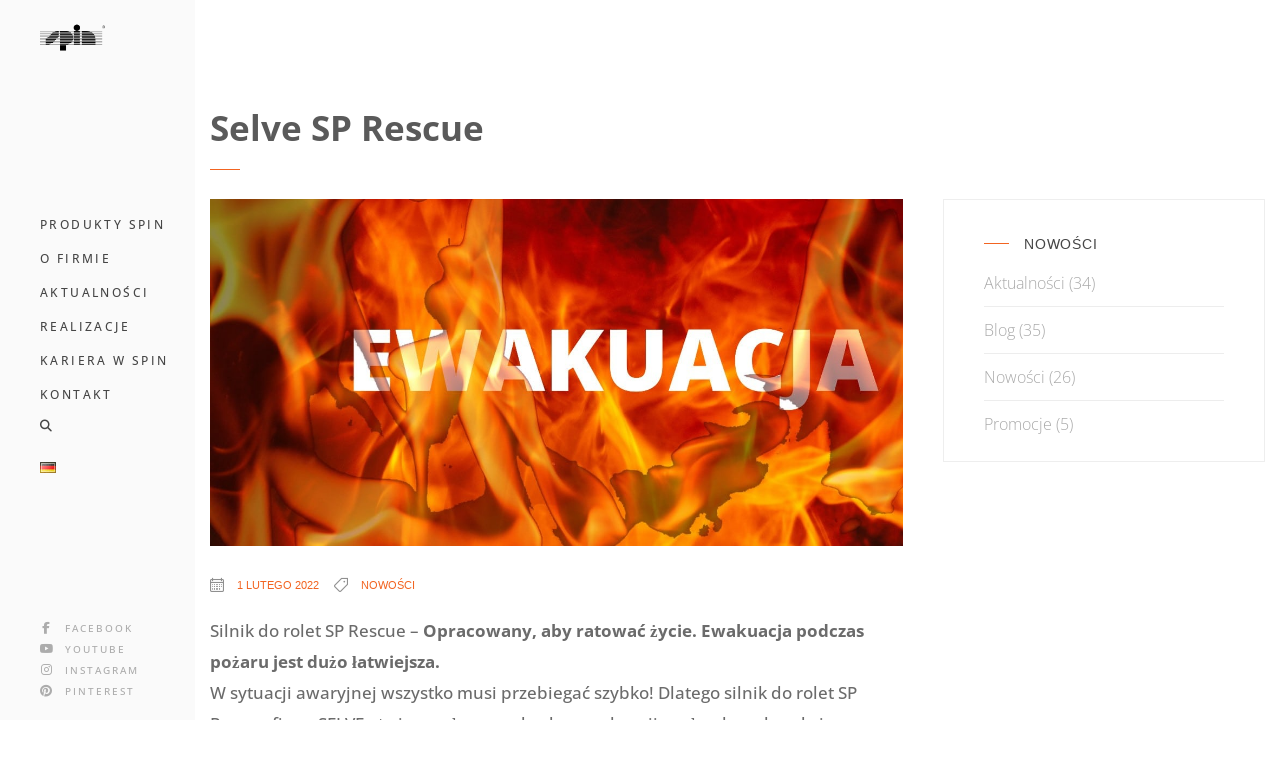

--- FILE ---
content_type: text/html; charset=UTF-8
request_url: https://spin.szczecin.pl/selve-sp-rescue-ewakuacja/
body_size: 17246
content:
<!DOCTYPE html><html dir="ltr" lang="pl-PL" prefix="og: https://ogp.me/ns#"><head>
 <script async src="https://www.googletagmanager.com/gtag/js?id=AW-1032180488"></script> <script>window.dataLayer = window.dataLayer || [];
  function gtag(){dataLayer.push(arguments);}
  gtag('js', new Date());

  gtag('config', 'AW-1032180488');</script>  <script>gtag('event', 'conversion', {'send_to': 'AW-1032180488/jEtSCN-qz_ABEIiml-wD'});</script>  <script>(function(w,d,s,l,i){w[l]=w[l]||[];w[l].push({'gtm.start':
new Date().getTime(),event:'gtm.js'});var f=d.getElementsByTagName(s)[0],
j=d.createElement(s),dl=l!='dataLayer'?'&l='+l:'';j.async=true;j.src=
'https://www.googletagmanager.com/gtm.js?id='+i+dl;f.parentNode.insertBefore(j,f);
})(window,document,'script','dataLayer','GTM-WB44Q5J');</script>  <script async src="https://www.googletagmanager.com/gtag/js?id=G-CCCW0ZDK0J"></script> <script>window.dataLayer = window.dataLayer || [];
  function gtag(){dataLayer.push(arguments);}
  gtag('js', new Date());

  gtag('config', 'G-CCCW0ZDK0J');</script> <meta charset="UTF-8"><meta name="viewport" content="width=device-width, initial-scale=1"><link rel="profile" href="https://gmpg.org/xfn/11"><title>Selve SP Rescue - Ewakuacja - Spin producent rolet Szczecin</title><meta name="description" content="Wybucha pożar, mamy zamknięte rolety i brak zasilania. Nasza ewakuacja jest utrudniona. Potrzebujemy uzbroić chociaż jedną roletę w system szybkiego otwierania." /><meta name="robots" content="max-image-preview:large" /><meta name="author" content="spin_admin"/><link rel="canonical" href="https://spin.szczecin.pl/selve-sp-rescue-ewakuacja/" /><meta name="generator" content="All in One SEO (AIOSEO) 4.9.3" /><meta property="og:locale" content="pl_PL" /><meta property="og:site_name" content="Spin producent ☀️ Szczecin i okolice" /><meta property="og:type" content="article" /><meta property="og:title" content="Selve SP Rescue - Ewakuacja - Spin producent rolet Szczecin" /><meta property="og:description" content="Wybucha pożar, mamy zamknięte rolety i brak zasilania. Nasza ewakuacja jest utrudniona. Potrzebujemy uzbroić chociaż jedną roletę w system szybkiego otwierania." /><meta property="og:url" content="https://spin.szczecin.pl/selve-sp-rescue-ewakuacja/" /><meta property="og:image" content="https://spin.szczecin.pl/wp-content/uploads/2019/02/EWAKUACJA-1.jpeg" /><meta property="og:image:secure_url" content="https://spin.szczecin.pl/wp-content/uploads/2019/02/EWAKUACJA-1.jpeg" /><meta property="og:image:width" content="1280" /><meta property="og:image:height" content="640" /><meta property="article:section" content="Nowości" /><meta property="article:tag" content="ewakuacja" /><meta property="article:tag" content="pożar" /><meta property="article:tag" content="selve" /><meta property="article:tag" content="sp rescue" /><meta property="article:tag" content="systemy bezpieczeństwa" /><meta property="article:published_time" content="2022-02-01T13:14:23+00:00" /><meta property="article:modified_time" content="2023-05-15T12:05:07+00:00" /><meta property="article:publisher" content="https://www.facebook.com/spinbobkoistaniewski" /><meta name="twitter:card" content="summary_large_image" /><meta name="twitter:title" content="Selve SP Rescue - Ewakuacja - Spin producent rolet Szczecin" /><meta name="twitter:description" content="Wybucha pożar, mamy zamknięte rolety i brak zasilania. Nasza ewakuacja jest utrudniona. Potrzebujemy uzbroić chociaż jedną roletę w system szybkiego otwierania." /><meta name="twitter:image" content="https://spin.szczecin.pl/wp-content/uploads/2019/02/EWAKUACJA-1.jpeg" /><meta name="twitter:label1" content="Autor" /><meta name="twitter:data1" content="spin_admin" /><meta name="twitter:label2" content="Szac. czas czytania" /><meta name="twitter:data2" content="2 minuty" /> <script type="application/ld+json" class="aioseo-schema">{"@context":"https:\/\/schema.org","@graph":[{"@type":"Article","@id":"https:\/\/spin.szczecin.pl\/selve-sp-rescue-ewakuacja\/#article","name":"Selve SP Rescue - Ewakuacja - Spin producent rolet Szczecin","headline":"Selve SP Rescue","author":{"@id":"https:\/\/spin.szczecin.pl\/author\/spin_admin\/#author"},"publisher":{"@id":"https:\/\/spin.szczecin.pl\/#organization"},"image":{"@type":"ImageObject","url":"https:\/\/spin.szczecin.pl\/wp-content\/uploads\/2019\/02\/EWAKUACJA-1.jpeg","width":1280,"height":640,"caption":"Po\u017car ewakuacja"},"datePublished":"2022-02-01T14:14:23+01:00","dateModified":"2023-05-15T14:05:07+02:00","inLanguage":"pl-PL","mainEntityOfPage":{"@id":"https:\/\/spin.szczecin.pl\/selve-sp-rescue-ewakuacja\/#webpage"},"isPartOf":{"@id":"https:\/\/spin.szczecin.pl\/selve-sp-rescue-ewakuacja\/#webpage"},"articleSection":"Nowo\u015bci, ewakuacja, po\u017car, selve, sp rescue, systemy bezpiecze\u0144stwa, Polski"},{"@type":"BreadcrumbList","@id":"https:\/\/spin.szczecin.pl\/selve-sp-rescue-ewakuacja\/#breadcrumblist","itemListElement":[{"@type":"ListItem","@id":"https:\/\/spin.szczecin.pl#listItem","position":1,"name":"Home","item":"https:\/\/spin.szczecin.pl","nextItem":{"@type":"ListItem","@id":"https:\/\/spin.szczecin.pl\/category\/aktualnosci\/#listItem","name":"Aktualno\u015bci"}},{"@type":"ListItem","@id":"https:\/\/spin.szczecin.pl\/category\/aktualnosci\/#listItem","position":2,"name":"Aktualno\u015bci","item":"https:\/\/spin.szczecin.pl\/category\/aktualnosci\/","nextItem":{"@type":"ListItem","@id":"https:\/\/spin.szczecin.pl\/category\/aktualnosci\/nowosci\/#listItem","name":"Nowo\u015bci"},"previousItem":{"@type":"ListItem","@id":"https:\/\/spin.szczecin.pl#listItem","name":"Home"}},{"@type":"ListItem","@id":"https:\/\/spin.szczecin.pl\/category\/aktualnosci\/nowosci\/#listItem","position":3,"name":"Nowo\u015bci","item":"https:\/\/spin.szczecin.pl\/category\/aktualnosci\/nowosci\/","nextItem":{"@type":"ListItem","@id":"https:\/\/spin.szczecin.pl\/selve-sp-rescue-ewakuacja\/#listItem","name":"Selve SP Rescue"},"previousItem":{"@type":"ListItem","@id":"https:\/\/spin.szczecin.pl\/category\/aktualnosci\/#listItem","name":"Aktualno\u015bci"}},{"@type":"ListItem","@id":"https:\/\/spin.szczecin.pl\/selve-sp-rescue-ewakuacja\/#listItem","position":4,"name":"Selve SP Rescue","previousItem":{"@type":"ListItem","@id":"https:\/\/spin.szczecin.pl\/category\/aktualnosci\/nowosci\/#listItem","name":"Nowo\u015bci"}}]},{"@type":"Organization","@id":"https:\/\/spin.szczecin.pl\/#organization","name":"Spin Bobko i Staniewski sp.j.","description":"Miej kontrol\u0119 nad S\u0142o\u0144cem","url":"https:\/\/spin.szczecin.pl\/","email":"spin@spin.szczecin.pl","telephone":"+48914314545","logo":{"@type":"ImageObject","url":"https:\/\/spin.szczecin.pl\/wp-content\/uploads\/2021\/10\/spin-favicon.png","@id":"https:\/\/spin.szczecin.pl\/selve-sp-rescue-ewakuacja\/#organizationLogo","width":300,"height":300,"caption":"logo black rolety markizy pergole Spin Bobko Szczecin"},"image":{"@id":"https:\/\/spin.szczecin.pl\/selve-sp-rescue-ewakuacja\/#organizationLogo"},"sameAs":["https:\/\/www.facebook.com\/spinbobkoistaniewski","https:\/\/www.instagram.com\/spin_fabrykacienia","https:\/\/www.tiktok.com\/@spin.szczecin.pl","https:\/\/pl.pinterest.com\/spinszczecin\/","https:\/\/www.youtube.com\/@SPINROLETYSZCZECIN","https:\/\/www.tiktok.com\/@spin.szczecin.pl"]},{"@type":"Person","@id":"https:\/\/spin.szczecin.pl\/author\/spin_admin\/#author","url":"https:\/\/spin.szczecin.pl\/author\/spin_admin\/","name":"spin_admin","image":{"@type":"ImageObject","@id":"https:\/\/spin.szczecin.pl\/selve-sp-rescue-ewakuacja\/#authorImage","url":"https:\/\/secure.gravatar.com\/avatar\/dcb4053aa538874e7fa981a73c4933c192a4c9c5831033de6bff5f6fce79d526?s=96&d=mm&r=g","width":96,"height":96,"caption":"spin_admin"}},{"@type":"WebPage","@id":"https:\/\/spin.szczecin.pl\/selve-sp-rescue-ewakuacja\/#webpage","url":"https:\/\/spin.szczecin.pl\/selve-sp-rescue-ewakuacja\/","name":"Selve SP Rescue - Ewakuacja - Spin producent rolet Szczecin","description":"Wybucha po\u017car, mamy zamkni\u0119te rolety i brak zasilania. Nasza ewakuacja jest utrudniona. Potrzebujemy uzbroi\u0107 chocia\u017c jedn\u0105 rolet\u0119 w system szybkiego otwierania.","inLanguage":"pl-PL","isPartOf":{"@id":"https:\/\/spin.szczecin.pl\/#website"},"breadcrumb":{"@id":"https:\/\/spin.szczecin.pl\/selve-sp-rescue-ewakuacja\/#breadcrumblist"},"author":{"@id":"https:\/\/spin.szczecin.pl\/author\/spin_admin\/#author"},"creator":{"@id":"https:\/\/spin.szczecin.pl\/author\/spin_admin\/#author"},"image":{"@type":"ImageObject","url":"https:\/\/spin.szczecin.pl\/wp-content\/uploads\/2019\/02\/EWAKUACJA-1.jpeg","@id":"https:\/\/spin.szczecin.pl\/selve-sp-rescue-ewakuacja\/#mainImage","width":1280,"height":640,"caption":"Po\u017car ewakuacja"},"primaryImageOfPage":{"@id":"https:\/\/spin.szczecin.pl\/selve-sp-rescue-ewakuacja\/#mainImage"},"datePublished":"2022-02-01T14:14:23+01:00","dateModified":"2023-05-15T14:05:07+02:00"},{"@type":"WebSite","@id":"https:\/\/spin.szczecin.pl\/#website","url":"https:\/\/spin.szczecin.pl\/","name":"Spin producent rolet Szczecin i okolice","description":"Miej kontrol\u0119 nad S\u0142o\u0144cem","inLanguage":"pl-PL","publisher":{"@id":"https:\/\/spin.szczecin.pl\/#organization"}}]}</script> <link rel='dns-prefetch' href='//www.googletagmanager.com' /><link rel='dns-prefetch' href='//fonts.googleapis.com' /><link rel='preconnect' href='https://fonts.gstatic.com' crossorigin /><link rel="alternate" type="application/rss+xml" title="Spin producent ☀️ Szczecin i okolice &raquo; Kanał z wpisami" href="https://spin.szczecin.pl/feed/" /><link rel="alternate" type="application/rss+xml" title="Spin producent ☀️ Szczecin i okolice &raquo; Kanał z komentarzami" href="https://spin.szczecin.pl/comments/feed/" /><link rel="alternate" type="application/rss+xml" title="Spin producent ☀️ Szczecin i okolice &raquo; Selve SP Rescue Kanał z komentarzami" href="https://spin.szczecin.pl/selve-sp-rescue-ewakuacja/feed/" /><link rel="alternate" title="oEmbed (JSON)" type="application/json+oembed" href="https://spin.szczecin.pl/wp-json/oembed/1.0/embed?url=https%3A%2F%2Fspin.szczecin.pl%2Fselve-sp-rescue-ewakuacja%2F&#038;lang=pl" /><link rel="alternate" title="oEmbed (XML)" type="text/xml+oembed" href="https://spin.szczecin.pl/wp-json/oembed/1.0/embed?url=https%3A%2F%2Fspin.szczecin.pl%2Fselve-sp-rescue-ewakuacja%2F&#038;format=xml&#038;lang=pl" /><style id='wp-img-auto-sizes-contain-inline-css' type='text/css'>img:is([sizes=auto i],[sizes^="auto," i]){contain-intrinsic-size:3000px 1500px}</style><style id='wp-emoji-styles-inline-css' type='text/css'>img.wp-smiley,img.emoji{display:inline!important;border:none!important;box-shadow:none!important;height:1em!important;width:1em!important;margin:0 0.07em!important;vertical-align:-0.1em!important;background:none!important;padding:0!important}</style><link data-optimized="1" rel='stylesheet' id='wp-block-library-css' href='https://spin.szczecin.pl/wp-content/litespeed/css/b626514f3bc44ef9d01c9594f94669b9.css?ver=58f69' type='text/css' media='all' /><style id='global-styles-inline-css' type='text/css'>:root{--wp--preset--aspect-ratio--square:1;--wp--preset--aspect-ratio--4-3:4/3;--wp--preset--aspect-ratio--3-4:3/4;--wp--preset--aspect-ratio--3-2:3/2;--wp--preset--aspect-ratio--2-3:2/3;--wp--preset--aspect-ratio--16-9:16/9;--wp--preset--aspect-ratio--9-16:9/16;--wp--preset--color--black:#000000;--wp--preset--color--cyan-bluish-gray:#abb8c3;--wp--preset--color--white:#ffffff;--wp--preset--color--pale-pink:#f78da7;--wp--preset--color--vivid-red:#cf2e2e;--wp--preset--color--luminous-vivid-orange:#ff6900;--wp--preset--color--luminous-vivid-amber:#fcb900;--wp--preset--color--light-green-cyan:#7bdcb5;--wp--preset--color--vivid-green-cyan:#00d084;--wp--preset--color--pale-cyan-blue:#8ed1fc;--wp--preset--color--vivid-cyan-blue:#0693e3;--wp--preset--color--vivid-purple:#9b51e0;--wp--preset--gradient--vivid-cyan-blue-to-vivid-purple:linear-gradient(135deg,rgb(6,147,227) 0%,rgb(155,81,224) 100%);--wp--preset--gradient--light-green-cyan-to-vivid-green-cyan:linear-gradient(135deg,rgb(122,220,180) 0%,rgb(0,208,130) 100%);--wp--preset--gradient--luminous-vivid-amber-to-luminous-vivid-orange:linear-gradient(135deg,rgb(252,185,0) 0%,rgb(255,105,0) 100%);--wp--preset--gradient--luminous-vivid-orange-to-vivid-red:linear-gradient(135deg,rgb(255,105,0) 0%,rgb(207,46,46) 100%);--wp--preset--gradient--very-light-gray-to-cyan-bluish-gray:linear-gradient(135deg,rgb(238,238,238) 0%,rgb(169,184,195) 100%);--wp--preset--gradient--cool-to-warm-spectrum:linear-gradient(135deg,rgb(74,234,220) 0%,rgb(151,120,209) 20%,rgb(207,42,186) 40%,rgb(238,44,130) 60%,rgb(251,105,98) 80%,rgb(254,248,76) 100%);--wp--preset--gradient--blush-light-purple:linear-gradient(135deg,rgb(255,206,236) 0%,rgb(152,150,240) 100%);--wp--preset--gradient--blush-bordeaux:linear-gradient(135deg,rgb(254,205,165) 0%,rgb(254,45,45) 50%,rgb(107,0,62) 100%);--wp--preset--gradient--luminous-dusk:linear-gradient(135deg,rgb(255,203,112) 0%,rgb(199,81,192) 50%,rgb(65,88,208) 100%);--wp--preset--gradient--pale-ocean:linear-gradient(135deg,rgb(255,245,203) 0%,rgb(182,227,212) 50%,rgb(51,167,181) 100%);--wp--preset--gradient--electric-grass:linear-gradient(135deg,rgb(202,248,128) 0%,rgb(113,206,126) 100%);--wp--preset--gradient--midnight:linear-gradient(135deg,rgb(2,3,129) 0%,rgb(40,116,252) 100%);--wp--preset--font-size--small:13px;--wp--preset--font-size--medium:20px;--wp--preset--font-size--large:36px;--wp--preset--font-size--x-large:42px;--wp--preset--spacing--20:0.44rem;--wp--preset--spacing--30:0.67rem;--wp--preset--spacing--40:1rem;--wp--preset--spacing--50:1.5rem;--wp--preset--spacing--60:2.25rem;--wp--preset--spacing--70:3.38rem;--wp--preset--spacing--80:5.06rem;--wp--preset--shadow--natural:6px 6px 9px rgba(0, 0, 0, 0.2);--wp--preset--shadow--deep:12px 12px 50px rgba(0, 0, 0, 0.4);--wp--preset--shadow--sharp:6px 6px 0px rgba(0, 0, 0, 0.2);--wp--preset--shadow--outlined:6px 6px 0px -3px rgb(255, 255, 255), 6px 6px rgb(0, 0, 0);--wp--preset--shadow--crisp:6px 6px 0px rgb(0, 0, 0)}:where(.is-layout-flex){gap:.5em}:where(.is-layout-grid){gap:.5em}body .is-layout-flex{display:flex}.is-layout-flex{flex-wrap:wrap;align-items:center}.is-layout-flex>:is(*,div){margin:0}body .is-layout-grid{display:grid}.is-layout-grid>:is(*,div){margin:0}:where(.wp-block-columns.is-layout-flex){gap:2em}:where(.wp-block-columns.is-layout-grid){gap:2em}:where(.wp-block-post-template.is-layout-flex){gap:1.25em}:where(.wp-block-post-template.is-layout-grid){gap:1.25em}.has-black-color{color:var(--wp--preset--color--black)!important}.has-cyan-bluish-gray-color{color:var(--wp--preset--color--cyan-bluish-gray)!important}.has-white-color{color:var(--wp--preset--color--white)!important}.has-pale-pink-color{color:var(--wp--preset--color--pale-pink)!important}.has-vivid-red-color{color:var(--wp--preset--color--vivid-red)!important}.has-luminous-vivid-orange-color{color:var(--wp--preset--color--luminous-vivid-orange)!important}.has-luminous-vivid-amber-color{color:var(--wp--preset--color--luminous-vivid-amber)!important}.has-light-green-cyan-color{color:var(--wp--preset--color--light-green-cyan)!important}.has-vivid-green-cyan-color{color:var(--wp--preset--color--vivid-green-cyan)!important}.has-pale-cyan-blue-color{color:var(--wp--preset--color--pale-cyan-blue)!important}.has-vivid-cyan-blue-color{color:var(--wp--preset--color--vivid-cyan-blue)!important}.has-vivid-purple-color{color:var(--wp--preset--color--vivid-purple)!important}.has-black-background-color{background-color:var(--wp--preset--color--black)!important}.has-cyan-bluish-gray-background-color{background-color:var(--wp--preset--color--cyan-bluish-gray)!important}.has-white-background-color{background-color:var(--wp--preset--color--white)!important}.has-pale-pink-background-color{background-color:var(--wp--preset--color--pale-pink)!important}.has-vivid-red-background-color{background-color:var(--wp--preset--color--vivid-red)!important}.has-luminous-vivid-orange-background-color{background-color:var(--wp--preset--color--luminous-vivid-orange)!important}.has-luminous-vivid-amber-background-color{background-color:var(--wp--preset--color--luminous-vivid-amber)!important}.has-light-green-cyan-background-color{background-color:var(--wp--preset--color--light-green-cyan)!important}.has-vivid-green-cyan-background-color{background-color:var(--wp--preset--color--vivid-green-cyan)!important}.has-pale-cyan-blue-background-color{background-color:var(--wp--preset--color--pale-cyan-blue)!important}.has-vivid-cyan-blue-background-color{background-color:var(--wp--preset--color--vivid-cyan-blue)!important}.has-vivid-purple-background-color{background-color:var(--wp--preset--color--vivid-purple)!important}.has-black-border-color{border-color:var(--wp--preset--color--black)!important}.has-cyan-bluish-gray-border-color{border-color:var(--wp--preset--color--cyan-bluish-gray)!important}.has-white-border-color{border-color:var(--wp--preset--color--white)!important}.has-pale-pink-border-color{border-color:var(--wp--preset--color--pale-pink)!important}.has-vivid-red-border-color{border-color:var(--wp--preset--color--vivid-red)!important}.has-luminous-vivid-orange-border-color{border-color:var(--wp--preset--color--luminous-vivid-orange)!important}.has-luminous-vivid-amber-border-color{border-color:var(--wp--preset--color--luminous-vivid-amber)!important}.has-light-green-cyan-border-color{border-color:var(--wp--preset--color--light-green-cyan)!important}.has-vivid-green-cyan-border-color{border-color:var(--wp--preset--color--vivid-green-cyan)!important}.has-pale-cyan-blue-border-color{border-color:var(--wp--preset--color--pale-cyan-blue)!important}.has-vivid-cyan-blue-border-color{border-color:var(--wp--preset--color--vivid-cyan-blue)!important}.has-vivid-purple-border-color{border-color:var(--wp--preset--color--vivid-purple)!important}.has-vivid-cyan-blue-to-vivid-purple-gradient-background{background:var(--wp--preset--gradient--vivid-cyan-blue-to-vivid-purple)!important}.has-light-green-cyan-to-vivid-green-cyan-gradient-background{background:var(--wp--preset--gradient--light-green-cyan-to-vivid-green-cyan)!important}.has-luminous-vivid-amber-to-luminous-vivid-orange-gradient-background{background:var(--wp--preset--gradient--luminous-vivid-amber-to-luminous-vivid-orange)!important}.has-luminous-vivid-orange-to-vivid-red-gradient-background{background:var(--wp--preset--gradient--luminous-vivid-orange-to-vivid-red)!important}.has-very-light-gray-to-cyan-bluish-gray-gradient-background{background:var(--wp--preset--gradient--very-light-gray-to-cyan-bluish-gray)!important}.has-cool-to-warm-spectrum-gradient-background{background:var(--wp--preset--gradient--cool-to-warm-spectrum)!important}.has-blush-light-purple-gradient-background{background:var(--wp--preset--gradient--blush-light-purple)!important}.has-blush-bordeaux-gradient-background{background:var(--wp--preset--gradient--blush-bordeaux)!important}.has-luminous-dusk-gradient-background{background:var(--wp--preset--gradient--luminous-dusk)!important}.has-pale-ocean-gradient-background{background:var(--wp--preset--gradient--pale-ocean)!important}.has-electric-grass-gradient-background{background:var(--wp--preset--gradient--electric-grass)!important}.has-midnight-gradient-background{background:var(--wp--preset--gradient--midnight)!important}.has-small-font-size{font-size:var(--wp--preset--font-size--small)!important}.has-medium-font-size{font-size:var(--wp--preset--font-size--medium)!important}.has-large-font-size{font-size:var(--wp--preset--font-size--large)!important}.has-x-large-font-size{font-size:var(--wp--preset--font-size--x-large)!important}</style><style id='classic-theme-styles-inline-css' type='text/css'>/*! This file is auto-generated */
.wp-block-button__link{color:#fff;background-color:#32373c;border-radius:9999px;box-shadow:none;text-decoration:none;padding:calc(.667em + 2px) calc(1.333em + 2px);font-size:1.125em}.wp-block-file__button{background:#32373c;color:#fff;text-decoration:none}</style><link data-optimized="1" rel='stylesheet' id='contact-form-7-css' href='https://spin.szczecin.pl/wp-content/litespeed/css/6f37943dd551d2f11e11d2886f507f90.css?ver=ebc78' type='text/css' media='all' /><link data-optimized="1" rel='stylesheet' id='float-menu-css' href='https://spin.szczecin.pl/wp-content/litespeed/css/a210db04d2c78fb79ad54887686dbfe3.css?ver=4d05b' type='text/css' media='all' /><link data-optimized="1" rel='stylesheet' id='float-menu-fontawesome-css' href='https://spin.szczecin.pl/wp-content/litespeed/css/98759fe69ac87e561722cbe665fce699.css?ver=c59c8' type='text/css' media='all' /><link data-optimized="1" rel='stylesheet' id='bg-shce-genericons-css' href='https://spin.szczecin.pl/wp-content/litespeed/css/0dc1450b257abbfbd1b57da7acb3257c.css?ver=bb483' type='text/css' media='all' /><link data-optimized="1" rel='stylesheet' id='bg-show-hide-css' href='https://spin.szczecin.pl/wp-content/litespeed/css/c1084f8f3c8e8e0654acaee73ef6248c.css?ver=97890' type='text/css' media='all' /><link data-optimized="1" rel='stylesheet' id='fw-ext-builder-frontend-grid-css' href='https://spin.szczecin.pl/wp-content/litespeed/css/43b468511221de9a9d6b5111b24d6b95.css?ver=61f8e' type='text/css' media='all' /><link data-optimized="1" rel='stylesheet' id='fw-ext-forms-default-styles-css' href='https://spin.szczecin.pl/wp-content/litespeed/css/7bf95ed6494282200f0f3cc7449ae7c5.css?ver=94325' type='text/css' media='all' /><link data-optimized="1" rel='stylesheet' id='font-awesome-css' href='https://spin.szczecin.pl/wp-content/litespeed/css/ac69081f891f421f4e7fb66512d8d58f.css?ver=daf71' type='text/css' media='all' /><link data-optimized="1" rel='stylesheet' id='js_composer_front-css' href='https://spin.szczecin.pl/wp-content/litespeed/css/e5b65805b37bcbc8a503c74a024ff2b9.css?ver=944d6' type='text/css' media='all' /><link data-optimized="1" rel='stylesheet' id='planta-iconpicker-css' href='https://spin.szczecin.pl/wp-content/litespeed/css/cbb85e658c498faec5557994ee3199fe.css?ver=b4e14' type='text/css' media='all' /><link data-optimized="1" rel='stylesheet' id='planta-style-default-css' href='https://spin.szczecin.pl/wp-content/litespeed/css/d999e5497bc1a7c22dfce29936c189ab.css?ver=d7e31' type='text/css' media='all' /><link data-optimized="1" rel='stylesheet' id='vc_font_awesome_5_shims-css' href='https://spin.szczecin.pl/wp-content/litespeed/css/c927c8d1bf0fde39b6252b2142da7e09.css?ver=9081c' type='text/css' media='all' /><link data-optimized="1" rel='stylesheet' id='vc_font_awesome_6-css' href='https://spin.szczecin.pl/wp-content/litespeed/css/d040a9d56ad5c7e4977feff0ecd9c0c3.css?ver=a0b85' type='text/css' media='all' /><link data-optimized="1" rel='stylesheet' id='planta-frontend-grid-css' href='https://spin.szczecin.pl/wp-content/litespeed/css/ac33cd16343d2be59020e7987dff177f.css?ver=35ab0' type='text/css' media='all' /><link data-optimized="1" rel='stylesheet' id='photoswipe-css' href='https://spin.szczecin.pl/wp-content/litespeed/css/8042fc7b7c06fb166430c8249b86f266.css?ver=c5890' type='text/css' media='all' /><link data-optimized="1" rel='stylesheet' id='photoswipe-default-skin-css' href='https://spin.szczecin.pl/wp-content/litespeed/css/3d49dfd891e406a429ce90115ee3bd17.css?ver=544dd' type='text/css' media='all' /><link data-optimized="1" rel='stylesheet' id='planta-circle-animations-css' href='https://spin.szczecin.pl/wp-content/litespeed/css/71f53596506b2a0cce7bb337f2e2320d.css?ver=98f70' type='text/css' media='all' /><link data-optimized="1" rel='stylesheet' id='planta-style-css' href='https://spin.szczecin.pl/wp-content/litespeed/css/8bbbc05a2c2a388f4db1c7be4c9a8232.css?ver=5fc97' type='text/css' media='all' /><link data-optimized="1" rel='stylesheet' id='woocommerce-general-css' href='https://spin.szczecin.pl/wp-content/litespeed/css/e5fd4f1b3357108ba87249f68fb26995.css?ver=fa27c' type='text/css' media='all' /><link data-optimized="1" rel='stylesheet' id='woocommerce-layout-css' href='https://spin.szczecin.pl/wp-content/litespeed/css/8fa8b73c6a582cbcc852b17fc3d06f27.css?ver=2ca6c' type='text/css' media='all' /><link data-optimized="1" rel='stylesheet' id='planta-mobile-css' href='https://spin.szczecin.pl/wp-content/litespeed/css/de80045bd69670acb85e03d445dbc217.css?ver=848a8' type='text/css' media='all' /><link rel="preload" as="style" href="https://fonts.googleapis.com/css?family=Open%20Sans:300,400,500,600,700,800,300italic,400italic,500italic,600italic,700italic,800italic&#038;display=swap&#038;ver=1734601570" /><link data-optimized="1" rel="stylesheet" href="https://spin.szczecin.pl/wp-content/litespeed/css/4398c66b7bcbbb4d954c8f66f65d7929.css?ver=d7929" media="print" onload="this.media='all'"><noscript><link rel="stylesheet" href="https://fonts.googleapis.com/css?family=Open%20Sans:300,400,500,600,700,800,300italic,400italic,500italic,600italic,700italic,800italic&#038;display=swap&#038;ver=1734601570" /></noscript><script type="text/javascript" src="https://code.jquery.com/jquery-1.12.4.min.js?ver=1.12.4" id="jquery-core-js"></script> <script type="text/javascript" src="https://cdnjs.cloudflare.com/ajax/libs/jquery-migrate/1.4.1/jquery-migrate.min.js?ver=1.4.1" id="jquery-migrate-js"></script> <script type="text/javascript" id="zilla-likes-js-extra">/*  */
var zilla_likes = {"ajaxurl":"https://spin.szczecin.pl/wp-admin/admin-ajax.php"};
//# sourceURL=zilla-likes-js-extra
/*  */</script> <script type="text/javascript" src="https://spin.szczecin.pl/wp-content/plugins/pt-planta-shortcodes/include/zilla-likes.js?ver=538e524403fb737e8bed28c1458ef84b" id="zilla-likes-js"></script>  <script type="text/javascript" src="https://www.googletagmanager.com/gtag/js?id=G-CCCW0ZDK0J" id="google_gtagjs-js" async></script> <script type="text/javascript" id="google_gtagjs-js-after">/*  */
window.dataLayer = window.dataLayer || [];function gtag(){dataLayer.push(arguments);}
gtag("set","linker",{"domains":["spin.szczecin.pl"]});
gtag("js", new Date());
gtag("set", "developer_id.dZTNiMT", true);
gtag("config", "G-CCCW0ZDK0J");
gtag("config", "AW-1032180488");
 window._googlesitekit = window._googlesitekit || {}; window._googlesitekit.throttledEvents = []; window._googlesitekit.gtagEvent = (name, data) => { var key = JSON.stringify( { name, data } ); if ( !! window._googlesitekit.throttledEvents[ key ] ) { return; } window._googlesitekit.throttledEvents[ key ] = true; setTimeout( () => { delete window._googlesitekit.throttledEvents[ key ]; }, 5 ); gtag( "event", name, { ...data, event_source: "site-kit" } ); }; 
//# sourceURL=google_gtagjs-js-after
/*  */</script> <script></script><link rel="https://api.w.org/" href="https://spin.szczecin.pl/wp-json/" /><link rel="alternate" title="JSON" type="application/json" href="https://spin.szczecin.pl/wp-json/wp/v2/posts/2143" /><link rel="EditURI" type="application/rsd+xml" title="RSD" href="https://spin.szczecin.pl/xmlrpc.php?rsd" /><meta name="generator" content="Redux 4.5.7" /><meta name="generator" content="Site Kit by Google 1.170.0" /><meta name="google-site-verification" content="yrWKRKCPBw2N6RtmsIJttfwrhEFkPjAsRyqQqZRPKkI" /> <script type="text/javascript" async defer data-pin-color="red"  data-pin-hover="true"
			src="https://spin.szczecin.pl/wp-content/plugins/pinterest-pin-it-button-on-image-hover-and-post/js/pinit.js"></script> <meta name="ti-site-data" content="eyJyIjoiMTowITc6MCEzMDowIiwibyI6Imh0dHBzOlwvXC9zcGluLnN6Y3plY2luLnBsXC93cC1hZG1pblwvYWRtaW4tYWpheC5waHA/YWN0aW9uPXRpX29ubGluZV91c2Vyc19nb29nbGUmYW1wO3A9JTJGc2VsdmUtc3AtcmVzY3VlLWV3YWt1YWNqYSUyRiZhbXA7X3dwbm9uY2U9NjBmOTRlNjkyYSJ9" /><link rel="pingback" href="https://spin.szczecin.pl/xmlrpc.php"><meta name="generator" content="Powered by WPBakery Page Builder - drag and drop page builder for WordPress."/><link rel="icon" href="https://spin.szczecin.pl/wp-content/uploads/2024/12/favicon-32x32-spin.png" sizes="32x32" /><link rel="icon" href="https://spin.szczecin.pl/wp-content/uploads/2024/12/favicon-32x32-spin.png" sizes="192x192" /><link rel="apple-touch-icon" href="https://spin.szczecin.pl/wp-content/uploads/2024/12/favicon-32x32-spin.png" /><meta name="msapplication-TileImage" content="https://spin.szczecin.pl/wp-content/uploads/2024/12/favicon-32x32-spin.png" /><style id="planta_theme-dynamic-css" title="dynamic-css" class="redux-options-output">.woocommerce a.button,.woocommerce button.button,.woocommerce input.button{background-color:#F26421}.hm-cunt span,.decor-h:before,.decor-h span:before,.price-list-item .top h6 span:before,.banner-thumbnails .thumb-item:before,.type4 .banner-thumbnails .thumb-item .num span:after,.button-style1,.button-style4:before,.skill-item-line .line div,.button-style2,.navigation>ul>li>a span:before,.autoplay-true .banner-thumbnails .thumb-item .ac,.num-box .heading:before,.num-box .text:before,.icon-box.decor-line-yes:before,.tab-items .tabs-head li.current:after,.banner-thumbnails-nav .heading:before,.banner-area .social-buttons-standart:before,.social-buttons-standart.t2 a:not(:last-of-type):before,.pt-special-heading.decor-line .heading i:before,.filter-button-group button.active:after,.filter-button-group a.active:after,.category-buttons a.active:after,.site-header .header-top,.pt-special-heading.decor-line-on-bottom:after,.price-list-item .top .price .period:before,.woocommerce .products .product .image .button,.woocommerce span.onsale,.woocommerce #respond input#submit.alt,.woocommerce a.button.alt,.woocommerce button.button.alt,.woocommerce input.button.alt,.hover-style6 .portfolio-item a:after,.hover-style6 .portfolio-item a span:after,.testimonial-item-type2 .bottom .post:before,.preloader-folding-cube .preloader-cube:before,.step-items .item:after{background:#F26421}.filter-button-group button.active:after,.filter-button-group a.active:after,.category-buttons a.active:after,.accordion-item.active,.woocommerce div.product .woocommerce-tabs .tabs li.active a{border-color:#F26421}.site-header .logo a>span::first-letter,.side-header .logo a>span::first-letter,.site-footer .logo a>span::first-letter,.minicart-wrap .cart_list .mini_cart_item .quantity,.widget_shopping_cart_content .cart_list .mini_cart_item .quantity,.minicart-wrap .total>span,.widget_shopping_cart_content .total>span,.banner-social-buttons a:hover,.banner-social-buttons a:not(:last-of-type):after,.banner .cell .h span,.type4 .banner-thumbnails .thumb-item .num,.pt-special-heading .heading span,.button-style4,.num-box-type2 .num,.testimonials .testimonial-item .quote:before,.testimonials .owl-dots .owl-dot.active,.testimonials-type2 .owl-dots .owl-dot.active,.contact-row i,.full-screen-area.navigation-style3 .fc-navigation .item.active,.navigation li:hover>a,.navigation li.current-menu-item>a,.navigation li.current-menu-ancestor>a,.navigation li.current_page_item>a,.navigation li.current-menu-ancestor>a,.side-navigation li.current-menu-item>a,.side-navigation li.current-menu-parent>a,.side-navigation li.current-menu-ancestor>a,.side-navigation li.current_page_item>a,.side-navigation li:hover>a,.social-buttons-standart a:hover,.num-box .text span,.icon-box .icon,.tab-items .tabs-head li.current,.social-buttons a:hover i,.portfolio-type-horizontal .portfolio-item-h h6 a i,.blog-detail span,.button-style3.gray:hover,.site-header .hw-c .icon,.step-items .item .date span,.team-carousel-area .thumb-item.active .image,.team-carousel-area .thumb-item.active,.team-carousel-area .team-carousel .text:before,.widget_archive ul li a:hover,.widget_categories ul li a:hover,.widget_pages ul li a:hover,.widget_meta ul li a:hover,.widget_nav_menu ul li a:hover,.widget_recent_entries ul li a:hover,.product-categories li a:hover,.woocommerce .products div.product p.price>span,.woocommerce .products div.product span.price>span,.banner .sale-size span,.woocommerce .products .product .price ins,.woocommerce-grouped-product-list-item__price,.woocommerce-grouped-product-list-item__price ins,.woocommerce div.product .product_meta .sku_wrapper,.woocommerce div.product p.price ins,.woocommerce div.product span.price ins,.woocommerce div.product .woocommerce-tabs .tabs li.active a,.testimonial-item-type2 .quote:before,.tagcloud .tag-cloud-link:hover,.hover-style3 .portfolio-item a:after,.hover-style5 .portfolio-item:hover a:before,.woocommerce div.product .price-area,.woocommerce div.product .variations_form span.price,.woocommerce table.shop_table td.product-price>span,.woocommerce table.shop_table td.product-subtotal>span,.woocommerce-cart .cart-collaterals .cart_totals tr td .woocommerce-Price-amount,.woocommerce .cart-collaterals table.shop_table.woocommerce-checkout-review-order-table td .amount,.wpb_text_column ul li:before,.site-content ul li:before,.woocommerce div.product div.summary div[itemprop="description"] ul li:before,.comment-items .comment-item .date,.logged-links,.woocommerce #reviews #comments ol.commentlist li .meta time,.type4 .banner-thumbnails .thumb-item .h span,.banner .owl-dots .owl-dot:after{color:#F26421}{stroke:#F26421}.preloader,.preloader-area,.preloader-type2,.site-dark .preloader-type2{background:#FFF}.preloader-folding-cube .preloader-cube:before,.preloader-type2,.site-dark .preloader-type2{background:#FFF}body{font-family:"Open Sans";font-weight:500;font-style:normal;color:#464646;font-size:17px}h1,.h1{font-family:"Open Sans";font-weight:700;font-style:normal;font-size:37px}h2,.h2{font-family:"Open Sans";font-weight:700;font-style:normal;font-size:30px}h3,.h3{font-family:"Open Sans";font-weight:700;font-style:normal;font-size:35px}h4,.h4{font-family:"Open Sans";font-weight:400;font-style:normal;font-size:26px}h5,.h5{font-family:"Open Sans";font-weight:400;font-style:normal;font-size:24px}h6,.h6{font-family:"Open Sans";font-weight:400;font-style:normal;font-size:22px}.site-footer{background-color:#FFF}</style><noscript><style>.wpb_animate_when_almost_visible { opacity: 1; }</style></noscript> <script>!function(f,b,e,v,n,t,s)
{if(f.fbq)return;n=f.fbq=function(){n.callMethod?
n.callMethod.apply(n,arguments):n.queue.push(arguments)};
if(!f._fbq)f._fbq=n;n.push=n;n.loaded=!0;n.version='2.0';
n.queue=[];t=b.createElement(e);t.async=!0;
t.src=v;s=b.getElementsByTagName(e)[0];
s.parentNode.insertBefore(t,s)}(window, document,'script',
'https://connect.facebook.net/en_US/fbevents.js');
fbq('init', '690893702738763');
fbq('track', 'PageView');</script> <noscript><img height="1" width="1" style="display:none"
src="https://www.facebook.com/tr?id=690893702738763&ev=PageView&noscript=1"
/></noscript><meta name="facebook-domain-verification" content="o6yi8i4o29v97d6jkwtwgocz18gzcu" /><link data-optimized="1" rel='stylesheet' id='redux-custom-fonts-css' href='https://spin.szczecin.pl/wp-content/litespeed/css/928c5d5dce84e3dac4f0e4315c96609d.css?ver=de704' type='text/css' media='all' /></head><body data-rsssl=1 class="wp-singular post-template-default single single-post postid-2143 single-format-standard wp-theme-planta wp-child-theme-planta-child group-blog header-type-left-side header-nav-type-visible_menu header-space-yes header-container-container popup_download_no project_details_yes grid_lines_no site-light chrome wpb-js-composer js-comp-ver-8.6.1 vc_responsive"><div id="all" class="site"><div class="preloader"><div class="preloader_img"><img src="https://spin.szczecin.pl/wp-content/uploads/2021/09/logo-spin-szczecin.png" alt="Spin producent ☀️ Szczecin i okolice"></div></div><header class="site-header  light header_left-side header-space-on main-row"><div class="header-bottom"><div class="container"><div class="logo"><a href="https://spin.szczecin.pl/"><img class="light l-b" src="https://spin.szczecin.pl/wp-content/uploads/2024/05/cropped-logo-spin-black-2_result.webp" alt="Spin producent ☀️ Szczecin i okolice"><img class="dark l-b" src="https://spin.szczecin.pl/wp-content/uploads/2024/05/cropped-logo-spin-black-2_result.webp" alt="Spin producent ☀️ Szczecin i okolice"></a></div><div class="fr"><nav class="navigation visible_menu"><ul id="menu-navigation" class="menu"><li id="menu-item-898" class="menu-item menu-item-type-post_type menu-item-object-page menu-item-898"><a href="https://spin.szczecin.pl/produkty-spin/" ><span>Produkty Spin</span></a></li><li id="menu-item-999" class="menu-item menu-item-type-post_type menu-item-object-page menu-item-999"><a href="https://spin.szczecin.pl/o-firmie/" ><span>O firmie</span></a></li><li id="menu-item-188" class="menu-item menu-item-type-post_type menu-item-object-page menu-item-188"><a href="https://spin.szczecin.pl/blog/aktualnosci/" ><span>Aktualności</span></a></li><li id="menu-item-520" class="menu-item menu-item-type-post_type menu-item-object-page menu-item-520"><a href="https://spin.szczecin.pl/realizacje-spin/" ><span>Realizacje</span></a></li><li id="menu-item-1143" class="menu-item menu-item-type-post_type menu-item-object-page menu-item-1143"><a href="https://spin.szczecin.pl/kariera-w-spin/" ><span>Kariera w Spin</span></a></li><li id="menu-item-185" class="menu-item menu-item-type-post_type menu-item-object-page menu-item-185"><a href="https://spin.szczecin.pl/kontakt/" ><span>Kontakt</span></a></li><li id="menu-item-3828" class="znajdz menu-item menu-item-type-custom menu-item-object-custom menu-item-has-icon menu-item-3828"><a href="/znajdz-na-stronie/" class="fa fa-search" ><span><br></span></a></li><li id="menu-item-1343-de" class="lang-item lang-item-223 lang-item-de no-translation lang-item-first menu-item menu-item-type-custom menu-item-object-custom menu-item-1343-de"><a href="https://spin.szczecin.pl/spin-de/" hreflang="de-DE" lang="de-DE" ><span><img src="[data-uri]" alt="Deutsch" width="16" height="11" style="width: 16px; height: 11px;" /></span></a></li></ul></nav><div class="butter-button visible_menu"><div></div></div><div class="search-button"><i class="base-icons-magnifying-glass"></i></div></div></div></div></header><div class="side-header main-row  light header_left-side header-space-on"><div class="logo"><a href="https://spin.szczecin.pl/"><img class="light l-b" src="https://spin.szczecin.pl/wp-content/uploads/2024/05/cropped-logo-spin-black-2_result.webp" alt="Spin producent ☀️ Szczecin i okolice"><img class="dark l-b" src="https://spin.szczecin.pl/wp-content/uploads/2024/05/cropped-logo-spin-black-2_result.webp" alt="Spin producent ☀️ Szczecin i okolice"></a></div><div class="wrap"><div class="cell"><nav class="side-navigation"><ul id="menu-navigation-1" class="menu"><li class="menu-item menu-item-type-post_type menu-item-object-page menu-item-898"><a href="https://spin.szczecin.pl/produkty-spin/" ><span>Produkty Spin</span></a></li><li class="menu-item menu-item-type-post_type menu-item-object-page menu-item-999"><a href="https://spin.szczecin.pl/o-firmie/" ><span>O firmie</span></a></li><li class="menu-item menu-item-type-post_type menu-item-object-page menu-item-188"><a href="https://spin.szczecin.pl/blog/aktualnosci/" ><span>Aktualności</span></a></li><li class="menu-item menu-item-type-post_type menu-item-object-page menu-item-520"><a href="https://spin.szczecin.pl/realizacje-spin/" ><span>Realizacje</span></a></li><li class="menu-item menu-item-type-post_type menu-item-object-page menu-item-1143"><a href="https://spin.szczecin.pl/kariera-w-spin/" ><span>Kariera w Spin</span></a></li><li class="menu-item menu-item-type-post_type menu-item-object-page menu-item-185"><a href="https://spin.szczecin.pl/kontakt/" ><span>Kontakt</span></a></li><li class="znajdz menu-item menu-item-type-custom menu-item-object-custom menu-item-has-icon menu-item-3828"><a href="/znajdz-na-stronie/" class="fa fa-search" ><span><br></span></a></li><li class="lang-item lang-item-223 lang-item-de no-translation lang-item-first menu-item menu-item-type-custom menu-item-object-custom menu-item-1343-de"><a href="https://spin.szczecin.pl/spin-de/" hreflang="de-DE" lang="de-DE" ><span><img src="[data-uri]" alt="Deutsch" width="16" height="11" style="width: 16px; height: 11px;" /></span></a></li></ul></nav></div></div><div class="social-buttons-standart">
<a href="https://www.facebook.com/spinbobkoistaniewski" target="_blank"><i class="fa fa-facebook"></i> <span>Facebook</span></a><a href="https://www.youtube.com/user/1992SPIN" target="_blank"><i class="fa fa-youtube"></i> <span>Youtube</span></a><a href="https://www.instagram.com/spin_fabrykacienia/" target="_blank"><i class="fa fa-instagram"></i> <span>Instagram</span></a><a href="https://pl.pinterest.com/spinszczecin/" target="_blank"><i class="fa fa-pinterest"></i> <span>Pinterest</span></a></div></div><div class="header-space"></div><div class="search-popup main-row"><div class="close ui-interface-delete"></div><div class="centered-container"><form role="search" method="get" class="searchform" action="https://spin.szczecin.pl/" >
<button type="submit" class="searchsubmit" value=""><i class="base-icons-magnifying-glass"></i></button><div><input type="text" value="" placeholder="Wprowadź szukaną frazę" name="s" class="input" /></div></form></div></div><main class="main-row"><div class="container"><div class="pt-special-heading page-title decor-line-on-bottom"><h1 class="h3 heading">Selve SP Rescue</h1></div><div class="row index-sidebar-row"><div class="col-xs-12 col-md-8"><div id="post-2143" class="post-2143 post type-post status-publish format-standard has-post-thumbnail hentry category-nowosci tag-ewakuacja tag-pozar tag-selve tag-sp-rescue tag-systemy-bezpieczenstwa"><div class="site-content"><div class="post-img"><img width="1280" height="640" src="https://spin.szczecin.pl/wp-content/uploads/2019/02/EWAKUACJA-1.jpeg" class="attachment- size-" alt="Pożar ewakuacja" /></div><div class="blog-detail"><div class="date"><i class="ui-interface-calendar"></i> <span>1 lutego 2022</span></div><div class="categories"><i class="ui-interface-tag"></i> <span>Nowości</span></div></div><div class="post-content"><div class="clearfix"><div class="wpb-content-wrapper"><div class="vc_row wpb_row vc_row-fluid" style="  "><div class="wpb_column vc_column_container vc_col-sm-12"><div class="vc_column-inner " style="  "><div class="wpb_wrapper"><div class="wpb_text_column wpb_content_element" ><div class="wpb_wrapper"><p>Silnik do rolet SP Rescue – <b>Opracowany, aby ratować życie. Ewakuacja podczas pożaru jest dużo łatwiejsza.</b><br />
W sytuacji awaryjnej wszystko musi przebiegać szybko! Dlatego silnik do rolet SP Rescue firmy SELVE otwiera osłonę na drodze ewakuacji w ułamku sekundy i przy użyciu jednego uchwytu, nawet w przypadku awarii prądu. To rozwiązanie jest czysto mechaniczne, a dzięki temu nie wymaga żadnej konserwacji.</p><p>Jak to działa? W przypadku manualnego odblokowania wałek sprężynowy podciąga osłonę do góry i otwiera drogę na zewnątrz. Absolutna nowość na rynku!</p></div></div><div class="wpb_video_widget wpb_content_element vc_clearfix   vc_video-aspect-ratio-169 vc_video-el-width-100 vc_video-align-left" ><div class="wpb_wrapper"><div class="wpb_video_wrapper"><iframe title="Silnik do rolet SELVE SP Rescue – Opracowany, aby ratować życie" width="500" height="281" src="https://www.youtube.com/embed/LwE3Wd6r3Ag?feature=oembed" frameborder="0" allow="accelerometer; autoplay; clipboard-write; encrypted-media; gyroscope; picture-in-picture; web-share" allowfullscreen></iframe></div></div></div><div class="wpb_text_column wpb_content_element" ><div class="wpb_wrapper"><p>Napęd do <a href="https://spin.szczecin.pl/produkt/rolety-zewnetrzne/">rolet</a> przeznaczony do dróg ewakuacyjnych<br />
Napęd SP Rescue został zaprojektowany z myślą o szybkim podnoszeniu rolet w drogach ewakuacyjnych. Roletę można podnieść w ciągu kilku sekund, wykonując jedną prostą czynność – nawet w razie awarii zasilania.<br />
To czysto mechaniczne rozwiązanie jest całkowicie bezobsługowe i równie proste, co skuteczne: Po ręcznym zwolnieniu wałek sprężynowy przesuwa roletę do góry i odblokowuje drogę na zewnątrz.</p><p><strong>Zalety</strong></p><p>Wysoki poziom bezpieczeństwa dzięki mechanicznemu odblokowaniu awaryjnemu<br />
Proste, mechaniczne ustawianie punktów krańcowych „Punkt do punktu”<br />
Łatwe ponowne uruchomienie po awaryjnym podniesieniu<br />
Nie trzeba ponownie ustawiać punktów krańcowych<br />
Zupełnie bezobsługowy<br />
Niewielkie wymiary (głowica silnika i długość napędu)</p></div></div><div  class="wpb_single_image wpb_content_element vc_align_left wpb_content_element"><figure class="wpb_wrapper vc_figure"><div class="vc_single_image-wrapper   vc_box_border_grey"><img decoding="async" width="1246" height="396" src="https://spin.szczecin.pl/wp-content/uploads/2019/02/SELVE-Logo_RGB_gruen_300dpi.png" class="vc_single_image-img attachment-full" alt="Logo Selve" title="SELVE-Logo_RGB_gruen_300dpi" srcset="https://spin.szczecin.pl/wp-content/uploads/2019/02/SELVE-Logo_RGB_gruen_300dpi.png 1246w, https://spin.szczecin.pl/wp-content/uploads/2019/02/SELVE-Logo_RGB_gruen_300dpi-300x95.png 300w, https://spin.szczecin.pl/wp-content/uploads/2019/02/SELVE-Logo_RGB_gruen_300dpi-1024x325.png 1024w, https://spin.szczecin.pl/wp-content/uploads/2019/02/SELVE-Logo_RGB_gruen_300dpi-768x244.png 768w" sizes="(max-width: 1246px) 100vw, 1246px" /></div></figure></div><div class="wpb_text_column wpb_content_element" ><div class="wpb_wrapper"><p><a href="https://www.selve.de/">Selve</a> to niemiecki producent  napędów i sterowania do rolet i tekstylnych osłon przeciwsłonecznych oraz mechanicznych elementów rolet. Jest naszym partnerem biznesowym od  samego początku, wybraliśmy produkty Selve bo są niezawodne i wysokiej jakości. Najnowszy produkt tej marki udowodnił, że są również przemyślane i innowacyjne. Długo czekaliśmy na takie rozwiązanie. Komfort obsługi i bezpieczeństwo jest dla Nas jak i dla firmy Selve najważniejsze.</p></div></div><div class="wpb_text_column wpb_content_element" ><div class="wpb_wrapper"><h2 style="text-align: center;"><strong>ROLETY ŻALUZJE MARKIZY PERGOLE SZCZECIN</strong></h2></div></div></div></div></div></div><div class="vc_row wpb_row vc_row-fluid" style="  "><div class="wpb_column vc_column_container vc_col-sm-12"><div class="vc_column-inner " style="  "><div class="wpb_wrapper"></div></div></div></div></div></div></div></div><div class="post-bottom"><div class="pb-like"><a href="#" class="zilla-likes" id="zilla-likes-2143" title="Like this" data-postfix=" likes"><i class="ui-interface-heart"></i> <span>3 <span> likes</span></span></a></div><div class="pb-comments"><i class="ui-interface-chat"></i> <a href="#comments">Brak komentarzy</a></div><div class="fr">
<a href="https://spin.szczecin.pl/jak-wybrac-zadaszenie-na-taras/" class="post-nav prev"><i class="simple-icon-set-left-arrow"></i> <span>Poprzedni post</span></a>
<a href="https://spin.szczecin.pl/tkanina-przeciwwirusowa-coulisse-do-roletek/" class="post-nav next"><span>Następny post</span> <i class="simple-icon-set-right-arrow2"></i></a></div></div></div></div><div class="s-sidebar col-xs-12 col-md-4"><div class="w"><div id="categories-3" class="widget widget_categories"><h6 class="decor-h widget-title"><span>Nowości</span></h6><ul><li class="cat-item cat-item-1"><a href="https://spin.szczecin.pl/category/aktualnosci/">Aktualności</a> (34)</li><li class="cat-item cat-item-48"><a href="https://spin.szczecin.pl/category/aktualnosci/blog/">Blog</a> (35)</li><li class="cat-item cat-item-49"><a href="https://spin.szczecin.pl/category/aktualnosci/nowosci/">Nowości</a> (26)</li><li class="cat-item cat-item-50"><a href="https://spin.szczecin.pl/category/aktualnosci/promocje/">Promocje</a> (5)</li></ul></div></div></div></div></div></main><footer class="site-footer light main-row"><div class="footer-wrap"><div class="container"><div class="row"><div class="col-xs-12 col-sm-6 col-md-3"><div class="logo"><a href="https://spin.szczecin.pl/"><img class="light l-b" src="https://spin.szczecin.pl/wp-content/uploads/2024/05/cropped-logo-spin-black-2_result.webp" alt="Spin producent ☀️ Szczecin i okolice"><img class="dark l-b" src="https://spin.szczecin.pl/wp-content/uploads/2024/05/cropped-logo-spin-black-2_result.webp" alt="Spin producent ☀️ Szczecin i okolice"></a></div></div><div class="col-xs-12 col-sm-6 col-md-3"><div id="nav_menu-2" class="widget widget_nav_menu"><h6 class="decor-h widget-title"><span>Ważne linki</span></h6><div class="menu-footer-links-container"><ul id="menu-footer-links" class="menu"><li id="menu-item-1135" class="menu-item menu-item-type-post_type menu-item-object-page menu-item-1135"><a href="https://spin.szczecin.pl/produkty-spin/" >Produkty Spin</a></li><li id="menu-item-9049" class="menu-item menu-item-type-post_type menu-item-object-fw-portfolio menu-item-9049"><a href="https://spin.szczecin.pl/produkt/markizy-tarasowe-szczecin/" >Markizy tarasowe</a></li><li id="menu-item-9050" class="menu-item menu-item-type-post_type menu-item-object-fw-portfolio menu-item-9050"><a href="https://spin.szczecin.pl/produkt/rolety-zewnetrzne-szczecin/" >Rolety zewnętrzne</a></li><li id="menu-item-9051" class="menu-item menu-item-type-post_type menu-item-object-fw-portfolio menu-item-9051"><a href="https://spin.szczecin.pl/produkt/zaluzje-fasadowe-szczecin/" >Żaluzje fasadowe</a></li><li id="menu-item-9052" class="menu-item menu-item-type-post_type menu-item-object-fw-portfolio menu-item-9052"><a href="https://spin.szczecin.pl/produkt/rolety-antywlamaniowe-szczecin/" >Rolety antywłamaniowe</a></li><li id="menu-item-9053" class="menu-item menu-item-type-post_type menu-item-object-fw-portfolio menu-item-9053"><a href="https://spin.szczecin.pl/produkt/pergola-tarasowa-szczecin/" >Pergola tarasowa</a></li><li id="menu-item-1134" class="menu-item menu-item-type-post_type menu-item-object-page menu-item-1134"><a href="https://spin.szczecin.pl/realizacje-spin/" >Realizacje</a></li><li id="menu-item-1132" class="menu-item menu-item-type-post_type menu-item-object-page menu-item-1132"><a href="https://spin.szczecin.pl/o-firmie/" >O firmie</a></li><li id="menu-item-1133" class="menu-item menu-item-type-post_type menu-item-object-page menu-item-1133"><a href="https://spin.szczecin.pl/kontakt/" >Kontakt</a></li><li id="menu-item-1131" class="menu-item menu-item-type-post_type menu-item-object-page menu-item-1131"><a href="https://spin.szczecin.pl/polityka-prywatnosci/" >Polityka prywatności</a></li></ul></div></div></div><div class="col-xs-12 col-sm-6 col-md-3"><div id="blog_post-2" class="widget widget_blog_post"><h6 class="decor-h widget-title"><span>Aktualności</span></h6><div class="blog-post-widget widget"><div class="item">
<a href="https://spin.szczecin.pl/promocja-pergole-zadaszenia-szczecin/" class="image" style="background-image: url(https://spin.szczecin.pl/wp-content/uploads/2026/01/Promocja-na-pergole-20-Spin-Szczecin-4_0-150x150.webp)"></a><div class="text">
<a href="https://spin.szczecin.pl/promocja-pergole-zadaszenia-szczecin/" class="name">PROMOCJA na pergole i zadaszenia stałe - Szczecin</a><div class="blog-detail"><span>20 stycznia 2026</span></div></div></div><div class="item">
<a href="https://spin.szczecin.pl/ozdoby-swiateczne/" class="image" style="background-image: url(https://spin.szczecin.pl/wp-content/uploads/2025/12/Blog-pomysly-na-ozdoby-swiateczne-Spin-Szczecin_0-1-150x150.webp)"></a><div class="text">
<a href="https://spin.szczecin.pl/ozdoby-swiateczne/" class="name">Ozdoby świąteczne – inspiracje i pomysły na dekoracje domu🎄</a><div class="blog-detail"><span>13 grudnia 2025</span></div></div></div><div class="item">
<a href="https://spin.szczecin.pl/wesolych-swiat/" class="image" style="background-image: url(https://spin.szczecin.pl/wp-content/uploads/2024/12/Baner-swiateczny-Spin-Szczecin_0-150x150.webp)"></a><div class="text">
<a href="https://spin.szczecin.pl/wesolych-swiat/" class="name">Wesołych Świąt 🎊</a><div class="blog-detail"><span>9 grudnia 2025</span></div></div></div></div></div></div><div class="col-xs-12 col-sm-6 col-md-3"><div id="custom_html-2" class="widget_text widget widget_custom_html"><h6 class="decor-h widget-title"><span>Skontaktuj się</span></h6><div class="textwidget custom-html-widget"><div class="contact-row"><i class="base-icons-phone-call"></i><span><a href="tel:+48914314545">+48 91 431 45 45</a></span></div><div class="contact-row"><i class="base-icons-envelope"></i><span><a href="mailto:spin@spin.szczecin.pl"> spin@spin.szczecin.pl </a></span></div><div class="contact-row"><i class="base-icons-placeholder"></i><span><a href="https://www.google.pl/maps/place/Spin+-+Rolety,+%C5%BCaluzje,+markizy,+pergole,+moskitiery+Szczecin/@53.3627625,14.5021173,17z/data=!4m15!1m8!3m7!1s0x47aa0617e7cdf063:0x9bb798202394cfa!2zS3Vyw7N3IDIzLCA3Mi0wMDEgS3Vyw7N3!3b1!8m2!3d53.3627625!4d14.5046922!16s%2Fg%2F11c1xxdl3l!3m5!1s0x471624b0850097b7:0x6d51f0ef24e67bff!8m2!3d53.362653!4d14.503991!16s%2Fg%2F1vfn5cz5?entry=ttu">Kurów 23, 72-001 Kołbaskowo</a></span></div></div></div></div></div></div></div><div class="footer-bottom"><div class="container"><div class="copyright"></div><div class="social-buttons">
<a href="https://www.facebook.com/spinbobkoistaniewski" target="_blank"><i class="fa fa-facebook"></i> <span>Facebook</span></a><a href="https://www.youtube.com/user/1992SPIN" target="_blank"><i class="fa fa-youtube"></i> <span>Youtube</span></a><a href="https://www.instagram.com/spin_fabrykacienia/" target="_blank"><i class="fa fa-instagram"></i> <span>Instagram</span></a><a href="https://pl.pinterest.com/spinszczecin/" target="_blank"><i class="fa fa-pinterest"></i> <span>Pinterest</span></a></div></div></div></footer></div> <script type="speculationrules">{"prefetch":[{"source":"document","where":{"and":[{"href_matches":"/*"},{"not":{"href_matches":["/wp-*.php","/wp-admin/*","/wp-content/uploads/*","/wp-content/*","/wp-content/plugins/*","/wp-content/themes/planta-child/*","/wp-content/themes/planta/*","/*\\?(.+)"]}},{"not":{"selector_matches":"a[rel~=\"nofollow\"]"}},{"not":{"selector_matches":".no-prefetch, .no-prefetch a"}}]},"eagerness":"conservative"}]}</script> <div dir="ltr" class="floating-menu notranslate float-menu-7" style="--fm-link-duration:400;--fm-z-index:9999;" data-float-menu="{&quot;position&quot;:[&quot;right&quot;,&quot;center&quot;],&quot;appearance&quot;:{&quot;shape&quot;:&quot;-square&quot;,&quot;sideSpace&quot;:true,&quot;buttonSpace&quot;:true,&quot;labelConnected&quot;:true,&quot;subSpace&quot;:true},&quot;mobile&quot;:[&quot;480&quot;,&quot;17&quot;,&quot;10&quot;,0,12],&quot;label&quot;:{&quot;space&quot;:2},&quot;remove&quot;:true}"><ul class="fm-bar"><li class='fm-item' style='--fm-color:#ffffff;--fm-background:rgb(232,112,48);--fm-hover-color:#ffffff;--fm-hover-background:rgb(255,107,53);'><a class="fm-link" href="https://spin.szczecin.pl/kontakt/" target="_blank"><span class="fm-icon"><span class="fas fa-phone-volume"></span></span><span class="fm-label">Kontakt</span></a></li><li class='fm-item' style='--fm-color:#ffffff;--fm-background:rgb(122,122,122);--fm-hover-color:#ffffff;--fm-hover-background:rgb(255,107,53);'><a class="fm-link" href="https://www.facebook.com/spinbobkoistaniewski/" target="_blank"><span class="fm-icon"><span class="fab fa-square-facebook"></span></span><span class="fm-label">Facebook</span></a></li><li class='fm-item' style='--fm-color:#ffffff;--fm-background:rgb(196,196,196);--fm-hover-color:#ffffff;--fm-hover-background:rgb(255,107,53);'><a class="fm-link" href="https://www.instagram.com/spin_fabrykacienia/" target="_blank"><span class="fm-icon"><span class="fab fa-instagram"></span></span><span class="fm-label">Instagram</span></a></li><li class='fm-item' style='--fm-color:#ffffff;--fm-background:rgb(173,173,173);--fm-hover-color:#ffffff;--fm-hover-background:rgb(255,107,53);'><a class="fm-link" href="https://pl.pinterest.com/spinszczecin/" target="_blank"><span class="fm-icon"><span class="fab fa-square-pinterest"></span></span><span class="fm-label">Pinterest</span></a></li><li class='fm-item' style='--fm-color:#ffffff;--fm-background:rgb(99,99,99);--fm-hover-color:#ffffff;--fm-hover-background:rgb(255,107,53);'><a class="fm-link" href="https://www.tiktok.com/@spin.szczecin.pl" target="_blank"><span class="fm-icon"><span class="fab fa-tiktok"></span></span><span class="fm-label">Tik Tok</span></a></li><li class='fm-item' style='--fm-color:#ffffff;--fm-background:rgb(170,170,170);--fm-hover-color:#ffffff;--fm-hover-background:rgb(255,107,53);'><a class="fm-link" href="https://www.youtube.com/@SPINROLETYSZCZECIN/" target="_blank"><span class="fm-icon"><span class="fab fa-youtube"></span></span><span class="fm-label">Youtube</span></a></li></ul></div><script type="text/html" id="wpb-modifications">window.wpbCustomElement = 1;</script><script type="text/javascript" src="https://spin.szczecin.pl/wp-includes/js/dist/hooks.min.js?ver=dd5603f07f9220ed27f1" id="wp-hooks-js"></script> <script type="text/javascript" src="https://spin.szczecin.pl/wp-includes/js/dist/i18n.min.js?ver=c26c3dc7bed366793375" id="wp-i18n-js"></script> <script type="text/javascript" id="wp-i18n-js-after">/*  */
wp.i18n.setLocaleData( { 'text direction\u0004ltr': [ 'ltr' ] } );
//# sourceURL=wp-i18n-js-after
/*  */</script> <script type="text/javascript" src="https://spin.szczecin.pl/wp-content/plugins/contact-form-7/includes/swv/js/index.js?ver=6.1.4" id="swv-js"></script> <script type="text/javascript" id="contact-form-7-js-translations">/*  */
( function( domain, translations ) {
	var localeData = translations.locale_data[ domain ] || translations.locale_data.messages;
	localeData[""].domain = domain;
	wp.i18n.setLocaleData( localeData, domain );
} )( "contact-form-7", {"translation-revision-date":"2025-12-11 12:03:49+0000","generator":"GlotPress\/4.0.3","domain":"messages","locale_data":{"messages":{"":{"domain":"messages","plural-forms":"nplurals=3; plural=(n == 1) ? 0 : ((n % 10 >= 2 && n % 10 <= 4 && (n % 100 < 12 || n % 100 > 14)) ? 1 : 2);","lang":"pl"},"This contact form is placed in the wrong place.":["Ten formularz kontaktowy zosta\u0142 umieszczony w niew\u0142a\u015bciwym miejscu."],"Error:":["B\u0142\u0105d:"]}},"comment":{"reference":"includes\/js\/index.js"}} );
//# sourceURL=contact-form-7-js-translations
/*  */</script> <script type="text/javascript" id="contact-form-7-js-before">/*  */
var wpcf7 = {
    "api": {
        "root": "https:\/\/spin.szczecin.pl\/wp-json\/",
        "namespace": "contact-form-7\/v1"
    },
    "cached": 1
};
//# sourceURL=contact-form-7-js-before
/*  */</script> <script type="text/javascript" src="https://spin.szczecin.pl/wp-content/plugins/contact-form-7/includes/js/index.js?ver=6.1.4" id="contact-form-7-js"></script> <script type="text/javascript" src="https://spin.szczecin.pl/wp-content/plugins/float-menu/public/assets/js/floatMenu.min.js?ver=7.2.2" id="float-menu-js"></script> <script type="text/javascript" src="https://spin.szczecin.pl/wp-content/plugins/pinterest-pin-it-button-on-image-hover-and-post/js/main.js?ver=538e524403fb737e8bed28c1458ef84b" id="wl-pin-main-js"></script> <script type="text/javascript" id="wl-pin-main-js-after">/*  */
jQuery(document).ready(function(){jQuery(".is-cropped img").each(function(){jQuery(this).attr("style", "min-height: 120px;min-width: 100px;");});jQuery(".avatar").attr("style", "min-width: unset; min-height: unset;");});
//# sourceURL=wl-pin-main-js-after
/*  */</script> <script type="text/javascript" src="https://spin.szczecin.pl/wp-includes/js/jquery/ui/effect.min.js?ver=1.13.3" id="jquery-effects-core-js"></script> <script type="text/javascript" src="https://spin.szczecin.pl/wp-includes/js/jquery/ui/effect-slide.min.js?ver=1.13.3" id="jquery-effects-slide-js"></script> <script type="text/javascript" src="https://spin.szczecin.pl/wp-includes/js/jquery/ui/effect-highlight.min.js?ver=1.13.3" id="jquery-effects-highlight-js"></script> <script type="text/javascript" src="https://spin.szczecin.pl/wp-includes/js/jquery/ui/effect-fold.min.js?ver=1.13.3" id="jquery-effects-fold-js"></script> <script type="text/javascript" src="https://spin.szczecin.pl/wp-includes/js/jquery/ui/effect-blind.min.js?ver=1.13.3" id="jquery-effects-blind-js"></script> <script type="text/javascript" id="bg-show-hide-script-js-extra">/*  */
var BG_SHCE_USE_EFFECTS = "0";
var BG_SHCE_TOGGLE_SPEED = "400";
var BG_SHCE_TOGGLE_OPTIONS = "none";
var BG_SHCE_TOGGLE_EFFECT = "blind";
//# sourceURL=bg-show-hide-script-js-extra
/*  */</script> <script type="text/javascript" src="https://spin.szczecin.pl/wp-content/plugins/show-hidecollapse-expand/assets/js/bg-show-hide.js?ver=538e524403fb737e8bed28c1458ef84b" id="bg-show-hide-script-js"></script> <script type="text/javascript" id="pll_cookie_script-js-after">/*  */
(function() {
				var expirationDate = new Date();
				expirationDate.setTime( expirationDate.getTime() + 31536000 * 1000 );
				document.cookie = "pll_language=pl; expires=" + expirationDate.toUTCString() + "; path=/; secure; SameSite=Lax";
			}());

//# sourceURL=pll_cookie_script-js-after
/*  */</script> <script type="text/javascript" src="https://spin.szczecin.pl/wp-content/plugins/google-site-kit/dist/assets/js/googlesitekit-events-provider-contact-form-7-40476021fb6e59177033.js" id="googlesitekit-events-provider-contact-form-7-js" defer></script> <script type="text/javascript" src="https://spin.szczecin.pl/wp-content/themes/planta/js/skip-link-focus-fix.js?ver=538e524403fb737e8bed28c1458ef84b" id="planta-skip-link-focus-fix-js"></script> <script type="text/javascript" src="https://spin.szczecin.pl/wp-content/themes/planta/js/load-posts.js?ver=538e524403fb737e8bed28c1458ef84b" id="planta-load-posts-js"></script> <script type="text/javascript" src="https://spin.szczecin.pl/wp-content/themes/planta/js/jquery.waypoints.min.js?ver=538e524403fb737e8bed28c1458ef84b" id="waypoints-js"></script> <script type="text/javascript" src="https://spin.szczecin.pl/wp-includes/js/imagesloaded.min.js?ver=5.0.0" id="imagesloaded-js"></script> <script type="text/javascript" src="https://spin.szczecin.pl/wp-content/plugins/js_composer/assets/lib/vendor/dist/isotope-layout/dist/isotope.pkgd.min.js?ver=8.6.1" id="isotope-js"></script> <script type="text/javascript" src="https://spin.szczecin.pl/wp-content/themes/planta/js/photoswipe.min.js?ver=538e524403fb737e8bed28c1458ef84b" id="photoswipe-js"></script> <script type="text/javascript" src="https://spin.szczecin.pl/wp-content/themes/planta/js/photoswipe-ui-default.min.js?ver=538e524403fb737e8bed28c1458ef84b" id="photoswipe-ui-default-js"></script> <script type="text/javascript" src="https://spin.szczecin.pl/wp-content/themes/planta/js/script.js?ver=538e524403fb737e8bed28c1458ef84b" id="planta-script-js"></script> <script type="text/javascript" src="https://spin.szczecin.pl/wp-content/themes/planta/js/plugins.js?ver=538e524403fb737e8bed28c1458ef84b" id="planta-plugins-js"></script> <script type="text/javascript" src="https://spin.szczecin.pl/wp-content/themes/planta-child/script.js?ver=538e524403fb737e8bed28c1458ef84b" id="planta-child-script-js"></script> <script type="text/javascript" src="https://spin.szczecin.pl/wp-content/themes/planta/js/js_composer_front.min.js?ver=538e524403fb737e8bed28c1458ef84b" id="js_composer_front-js"></script> <script type="text/javascript" id="pt-scripts-js-extra">/*  */
var yprm_ajax = {"url":"https://spin.szczecin.pl/wp-admin/admin-ajax.php"};
//# sourceURL=pt-scripts-js-extra
/*  */</script> <script type="text/javascript" src="https://spin.szczecin.pl/wp-content/plugins/pt-planta-shortcodes/include/js/scripts.js?ver=1.0.0" id="pt-scripts-js"></script> <script id="wp-emoji-settings" type="application/json">{"baseUrl":"https://s.w.org/images/core/emoji/17.0.2/72x72/","ext":".png","svgUrl":"https://s.w.org/images/core/emoji/17.0.2/svg/","svgExt":".svg","source":{"concatemoji":"https://spin.szczecin.pl/wp-includes/js/wp-emoji-release.min.js?ver=538e524403fb737e8bed28c1458ef84b"}}</script> <script type="module">/*  */
/*! This file is auto-generated */
const a=JSON.parse(document.getElementById("wp-emoji-settings").textContent),o=(window._wpemojiSettings=a,"wpEmojiSettingsSupports"),s=["flag","emoji"];function i(e){try{var t={supportTests:e,timestamp:(new Date).valueOf()};sessionStorage.setItem(o,JSON.stringify(t))}catch(e){}}function c(e,t,n){e.clearRect(0,0,e.canvas.width,e.canvas.height),e.fillText(t,0,0);t=new Uint32Array(e.getImageData(0,0,e.canvas.width,e.canvas.height).data);e.clearRect(0,0,e.canvas.width,e.canvas.height),e.fillText(n,0,0);const a=new Uint32Array(e.getImageData(0,0,e.canvas.width,e.canvas.height).data);return t.every((e,t)=>e===a[t])}function p(e,t){e.clearRect(0,0,e.canvas.width,e.canvas.height),e.fillText(t,0,0);var n=e.getImageData(16,16,1,1);for(let e=0;e<n.data.length;e++)if(0!==n.data[e])return!1;return!0}function u(e,t,n,a){switch(t){case"flag":return n(e,"\ud83c\udff3\ufe0f\u200d\u26a7\ufe0f","\ud83c\udff3\ufe0f\u200b\u26a7\ufe0f")?!1:!n(e,"\ud83c\udde8\ud83c\uddf6","\ud83c\udde8\u200b\ud83c\uddf6")&&!n(e,"\ud83c\udff4\udb40\udc67\udb40\udc62\udb40\udc65\udb40\udc6e\udb40\udc67\udb40\udc7f","\ud83c\udff4\u200b\udb40\udc67\u200b\udb40\udc62\u200b\udb40\udc65\u200b\udb40\udc6e\u200b\udb40\udc67\u200b\udb40\udc7f");case"emoji":return!a(e,"\ud83e\u1fac8")}return!1}function f(e,t,n,a){let r;const o=(r="undefined"!=typeof WorkerGlobalScope&&self instanceof WorkerGlobalScope?new OffscreenCanvas(300,150):document.createElement("canvas")).getContext("2d",{willReadFrequently:!0}),s=(o.textBaseline="top",o.font="600 32px Arial",{});return e.forEach(e=>{s[e]=t(o,e,n,a)}),s}function r(e){var t=document.createElement("script");t.src=e,t.defer=!0,document.head.appendChild(t)}a.supports={everything:!0,everythingExceptFlag:!0},new Promise(t=>{let n=function(){try{var e=JSON.parse(sessionStorage.getItem(o));if("object"==typeof e&&"number"==typeof e.timestamp&&(new Date).valueOf()<e.timestamp+604800&&"object"==typeof e.supportTests)return e.supportTests}catch(e){}return null}();if(!n){if("undefined"!=typeof Worker&&"undefined"!=typeof OffscreenCanvas&&"undefined"!=typeof URL&&URL.createObjectURL&&"undefined"!=typeof Blob)try{var e="postMessage("+f.toString()+"("+[JSON.stringify(s),u.toString(),c.toString(),p.toString()].join(",")+"));",a=new Blob([e],{type:"text/javascript"});const r=new Worker(URL.createObjectURL(a),{name:"wpTestEmojiSupports"});return void(r.onmessage=e=>{i(n=e.data),r.terminate(),t(n)})}catch(e){}i(n=f(s,u,c,p))}t(n)}).then(e=>{for(const n in e)a.supports[n]=e[n],a.supports.everything=a.supports.everything&&a.supports[n],"flag"!==n&&(a.supports.everythingExceptFlag=a.supports.everythingExceptFlag&&a.supports[n]);var t;a.supports.everythingExceptFlag=a.supports.everythingExceptFlag&&!a.supports.flag,a.supports.everything||((t=a.source||{}).concatemoji?r(t.concatemoji):t.wpemoji&&t.twemoji&&(r(t.twemoji),r(t.wpemoji)))});
//# sourceURL=https://spin.szczecin.pl/wp-includes/js/wp-emoji-loader.min.js
/*  */</script> <script></script> </body></html>
<!-- Page optimized by LiteSpeed Cache @2026-01-22 23:56:44 -->

<!-- Page supported by LiteSpeed Cache 7.7 on 2026-01-22 23:56:44 -->

--- FILE ---
content_type: text/css
request_url: https://spin.szczecin.pl/wp-content/litespeed/css/e5fd4f1b3357108ba87249f68fb26995.css?ver=fa27c
body_size: 11878
content:
.clear,.woocommerce .woocommerce-breadcrumb:after{clear:both}@-webkit-keyframes spin2{100%{-webkit-transform:rotate(360deg)}}@-moz-keyframes spin2{100%{-moz-transform:rotate(360deg)}}@keyframes spin2{100%{-webkit-transform:rotate(360deg);-moz-transform:rotate(360deg);-ms-transform:rotate(360deg);-o-transform:rotate(360deg);transform:rotate(360deg)}}@font-face{font-family:star;src:url(/wp-content/themes/planta/fonts/star.eot);src:url(/wp-content/themes/planta/fonts/star.eot?#iefix) format("embedded-opentype"),url(/wp-content/themes/planta/fonts/star.woff) format("woff"),url(/wp-content/themes/planta/fonts/star.ttf) format("truetype"),url(/wp-content/themes/planta/fonts/star.svg#star) format("svg");font-weight:400;font-style:normal}@font-face{font-family:WooCommerce;src:url(/wp-content/themes/planta/fonts/WooCommerce.eot);src:url(/wp-content/themes/planta/fonts/WooCommerce.eot?#iefix) format("embedded-opentype"),url(/wp-content/themes/planta/fonts/WooCommerce.woff) format("woff"),url(/wp-content/themes/planta/fonts/WooCommerce.ttf) format("truetype"),url(/wp-content/themes/planta/fonts/WooCommerce.svg#WooCommerce) format("svg");font-weight:400;font-style:normal}p.demo_store{position:fixed;top:0;left:0;right:0;margin:0;width:100%;font-size:1em;padding:1em 0;text-align:center;background-color:#a46497;color:#fff;z-index:99998;box-shadow:0 1px 1em rgb(0 0 0 / .2)}p.demo_store a{color:#fff}.admin-bar p.demo_store{top:32px}.woocommerce .blockUI.blockOverlay{position:relative}.woocommerce .blockUI.blockOverlay:before,.woocommerce .loader:before{height:1em;width:1em;position:absolute;top:50%;left:50%;margin-left:-.5em;margin-top:-.5em;display:block;content:"";-webkit-animation:spin2 1s ease-in-out infinite;-moz-animation:spin2 1s ease-in-out infinite;animation:spin2 1s ease-in-out infinite;background:url(/wp-content/themes/planta/images/icons/loader.svg) center center;background-size:cover;line-height:1;text-align:center;font-size:2em;color:rgb(0 0 0 / .75)}.woocommerce a.remove{text-decoration:none;font-size:12px}.woocommerce a.remove:after{content:"\e966";font-family:'ui-interface'!important;speak:none;font-style:normal;font-weight:400;font-variant:normal;text-transform:none;line-height:1;-webkit-font-smoothing:antialiased;-moz-osx-font-smoothing:grayscale}.woocommerce a.remove:hover{color:#99c24d}.woocommerce small.note{display:block;color:#777;font-size:.857em;margin-top:10px}.woocommerce .woocommerce-breadcrumb{margin:0 0 25px -5px;padding:0;font-size:.857em}.woocommerce .woocommerce-breadcrumb+.product{margin-top:30px}.woocommerce .woocommerce-breadcrumb:after,.woocommerce .woocommerce-breadcrumb:before{content:" ";display:table}.woocommerce .woocommerce-breadcrumb a{text-decoration:none;margin:0 5px}.woocommerce .woocommerce-breadcrumb span{margin-left:5px}.woocommerce .quantity .quantity-buttons{display:inline-block;vertical-align:middle}.woocommerce .quantity .quantity-buttons .up,.woocommerce .quantity .quantity-buttons .down{cursor:pointer;line-height:20px}.woocommerce .quantity .qty{width:45px;line-height:41px;height:43px;text-align:center;font-size:14px;font-weight:400;background:#fff;color:#4b4b4b;padding:0 10px;margin:0;display:inline-block;vertical-align:middle;border:none}.woocommerce .products div.product{margin-bottom:30px;position:relative;overflow:hidden;border:1px solid #f0f0f0;background:#fff}.woocommerce .products.owl-carousel div.product{box-shadow:0 10px 50px 0 rgb(0 82 227 / .25)}.woocommerce div.product{position:relative;z-index:1}.product-details{margin-top:30px}.woocommerce div.product .heading-decor{margin-top:0;margin-bottom:25px}.woocommerce div.product .date{font-size:11px;color:#99c24d;font-weight:700;margin:10px 0;display:none}.woocommerce div.product .heading-decor h1{margin-top:0}.woocommerce .products div.product .product_title{clear:none;margin-top:0;padding:0}.woocommerce div.product .product_meta .posted_in{display:block}.woocommerce div.product .product_meta .posted_in a{color:#8a8a8a;background:#fff;border:1px solid;text-decoration:none;display:inline-block;vertical-align:middle;border-radius:5px;padding:0 10px;font-size:12px;line-height:20px;text-transform:uppercase;margin:5px 0}.woocommerce div.product .product_meta .posted_in a+a{margin-left:10px}.woocommerce div.product .product_meta .sku_wrapper{margin:0 0 10px;display:block;color:#99c24d;font-weight:700;font-size:14px}.woocommerce div.product .product_meta .sku_wrapper span{color:#bcbcbc}.woocommerce div.product .product_meta .tagged_as{display:block;margin:5px 0 0}.woocommerce div.product .product_meta .tagged_as i{display:inline-block;vertical-align:middle;font-size:1.3em;margin-right:5px}.woocommerce div.product .product_meta .tagged_as span{display:inline-block;vertical-align:middle;font-size:.778em;margin-right:5px}.woocommerce div.product .product_meta .tagged_as a{font-size:.778em;text-decoration:none;color:#9f9f9f;display:inline-block;vertical-align:middle}.woocommerce div.product .product_meta .tagged_as a:not(:last-of-type):after{content:'\002C'}.woocommerce div.product .price-area{color:#99c24d;margin:0 0 15px}.woocommerce div.product .price-area+.cart:not(.variations_form):not(.grouped_form){margin:0 0 0;float:right}.woocommerce #reviews #comments .add_review:after,.woocommerce .products ul:after,.woocommerce div.product form.cart:after,.woocommerce div.product p.cart:after,.woocommerce nav.woocommerce-pagination ul,.woocommerce .products:after{clear:both}.woocommerce div.product p.price,.woocommerce div.product span.price{font-size:30px;margin:0 0;font-weight:500}.woocommerce div.product.product-type-variable .price-area p.price,.woocommerce div.product.product-type-variable .price-area span.price{font-size:24px;margin:0}.woocommerce div.product.product-type-variable .price-area p.price span,.woocommerce div.product.product-type-variable .price-area span.price span{font-size:1em}.woocommerce div.product .variations_form span.price{color:#99c24d;display:block}.woocommerce div.product .variations_form p.price{font-size:2.5em;font-weight:700;margin:20px 0}.woocommerce .products div.product p.price>span,.woocommerce .products div.product span.price>span{color:#99c24d}.woocommerce div.product p.price ins,.woocommerce div.product span.price ins{background:inherit;text-decoration:none;display:inline-block;color:#99c24d}.woocommerce div.product p.price del,.woocommerce div.product span.price del{text-decoration:none;display:inline-block;font-size:.60em;margin-right:5px;position:relative;text-decoration:line-through;color:#878787;vertical-align:top}.woocommerce div.product p.price del .woocommerce-Price-currencySymbol,.woocommerce div.product span.price del .woocommerce-Price-currencySymbol{font-size:1em;margin:0;vertical-align:inherit}.woocommerce .products div.product p.price del,.woocommerce .products div.product span.price del{font-size:12px;text-decoration:line-through}.woocommerce div.product p.stock{font-size:.92em}.woocommerce div.product .stock{color:#77a464}.woocommerce div.product .out-of-stock{color:red}.woocommerce div.product .woocommerce-product-rating{margin:10px 0 10px}.woocommerce div.product .woocommerce-product-rating .woocommerce-review-link{color:#8a8a8a;font-size:.667em;text-decoration:none}.woocommerce div.product div.images,.woocommerce div.product div.summary{margin-bottom:2em}div.product div.images.with-thumbnails .product-image{padding-left:110px}div.product div.images .thumbnails{position:absolute;top:-5px;left:15px;bottom:-5px;width:95px}div.product div.images .thumbnails a{width:auto!important}div.product div.images .thumbnails .vc_goUp,div.product div.images .thumbnails .vc_goDown{position:absolute;left:0;right:0;margin:0;z-index:2;text-decoration:none;text-align:center;font-size:14px}div.product div.images .thumbnails .vc_goUp{top:10px}div.product div.images .thumbnails .vc_goDown{bottom:10px}div.product div.images .thumbnails .vc_container{position:absolute;top:0;left:0;bottom:0;width:100%;height:100%;max-height:100%}div.product div.images .thumbnails .vc_container ul{margin:0}div.product div.images .thumbnails .vc_container ul li{overflow:hidden;position:relative}div.product div.images .thumbnails .vc_container ul li a{display:block;background-size:cover;background-position:50%;margin:0 0;width:100%!important;border:1px solid #f0f0f0;position:absolute;top:5px;bottom:5px}.site-dark div.product div.images .thumbnails .vc_container ul li a{border-color:#393939}.woocommerce div.product div.summary div[itemprop="description"]{line-height:1.714em;margin:0 0 25px;font-weight:300;font-size:16px}.woocommerce div.product div.summary div[itemprop="description"] p{margin-top:0}.woocommerce div.product div.images img{display:block;width:100%;height:auto;box-shadow:none;border:1px solid #f0f0f0}.site-dark div.product div.images img{border-color:#393939}.woocommerce div.product div.images .thumbnails img:hover{border-color:#99c24d}.woocommerce div.product div.images div.thumbnails{padding-top:0}.woocommerce div.product div.social{text-align:right;margin:0 0 1em}.woocommerce div.product div.social span{margin:0 0 0 2px}.woocommerce div.product div.social span span{margin:0}.woocommerce div.product div.social span .stButton .chicklets{padding-left:16px;width:0}.woocommerce div.product div.social iframe{float:left;margin-top:3px}.woocommerce-tabs{max-width:920px;margin:30px auto 0}.woocommerce div.product .woocommerce-tabs .tabs{position:relative;font-size:16px;line-height:26px;text-align:justify;color:#bcbcbc;margin:0 0 20px;border-bottom:1px solid #f0f0f0;font-weight:400;text-transform:uppercase}.woocommerce div.product .woocommerce-tabs .tabs:before{content:"";position:absolute;left:0;right:0;bottom:2px;background:#f0f0f0;height:1px}.woocommerce div.product .woocommerce-tabs .tabs ul{margin:0;overflow:hidden;padding:0;text-align:center}.site-dark.woocommerce div.product .woocommerce-tabs .tabs{box-shadow:inset 0 -1px 0 #393939}.woocommerce div.product .woocommerce-tabs .tabs .container{overflow:hidden;margin:0 auto}.woocommerce div.product .woocommerce-tabs .tabs li{display:inline-block;margin-right:50px}.woocommerce div.product .woocommerce-tabs .tabs li:last-of-type{margin-right:0}.woocommerce div.product .woocommerce-tabs .tabs li:last-of-type{margin-right:0}.woocommerce div.product .woocommerce-tabs .tabs li a{text-decoration:none;display:block;padding:5px 0;position:relative;border-bottom:2px solid #fff0;font-weight:500;font-size:14px}.woocommerce div.product form.cart:after,.woocommerce div.product form.cart:before,.woocommerce div.product p.cart:after,.woocommerce div.product p.cart:before{display:table;content:" "}.woocommerce div.product .woocommerce-tabs .tabs li.active{color:#99c24d}.woocommerce div.product .woocommerce-tabs .tabs li.active a{color:#99c24d;border-bottom-color:#99c24d}.site-dark div.product .woocommerce-tabs .tabs li.active a{color:#fff}.woocommerce div.product .woocommerce-tabs .tabs li.active a:after{height:5px}.woocommerce div.product .woocommerce-tabs .tabs li.active:before{box-shadow:2px 2px 0 #fff}.woocommerce div.product .woocommerce-tabs .tabs li.active:after{box-shadow:-2px 2px 0 #fff}.woocommerce div.product .woocommerce-tabs .panel{margin:0 0 2em 0;padding:0 0;width:100%}.woocommerce div.product .woocommerce-tabs .site-content{margin:0 0 -15px;font-size:14px;color:#606060;font-weight:300}.woocommerce div.product .woocommerce-tabs .site-content p{margin-top:0;line-height:2.143em}.woocommerce div.product form.cart,.woocommerce div.product p.cart{margin-bottom:2em;margin:0 auto 40px}.woocommerce div.product form.cart.grouped_form{overflow:hidden;width:100%}.woocommerce .cart div.quantity{display:inline-block;vertical-align:middle;margin-right:15px;width:65px;border:1px solid #f0f0f0;background:#fff;padding:0;position:relative;overflow:hidden;text-align:left}.site-dark .cart div.quantity{border-color:#393939}.woocommerce .shop_table div.quantity{margin-right:0}.woocommerce .cart .booking_price+div.quantity{display:none}.woocommerce .cart div.quantity-buttons{float:left;margin:3px 10px;font-size:1.3em}.woocommerce .cart .up,.woocommerce .cart .down{font-size:16px;width:30px;text-align:center;line-height:18px;border-right:0;cursor:pointer;text-decoration:none;color:#2b1a1a;font-weight:900;display:block;position:absolute;right:0;line-height:23px;height:23px}.site-light .cart .up,.site-light .cart .down{color:#ccc}.woocommerce .cart .up:before,.woocommerce .cart .down:before{content:"";width:0;height:0;display:inline-block;vertical-align:middle;position:absolute;top:50%;left:50%;-moz-transform:translate(-50%,-50%);-ms-transform:translate(-50%,-50%);-webkit-transform:translate(-50%,-50%);-o-transform:translate(-50%,-50%);transform:translate(-50%,-50%)}.woocommerce .cart .up span,.woocommerce .cart .down span{display:none}.woocommerce .cart .up{top:0}.woocommerce .cart .up:before{border-left:6px solid #fff0;border-right:6px solid #fff0;border-bottom:6px solid;margin-top:5px}.woocommerce .cart .down{bottom:0}.woocommerce .cart .down:before{border-left:6px solid #fff0;border-right:6px solid #fff0;border-top:6px solid;margin-top:-5px}.site-dark.woocommerce .cart .down,.site-dark.woocommerce .cart .up,.site-dark.woocommerce .cart .text{background:#070707;color:#878787}.woocommerce .shop_table .down,.woocommerce .shop_table .up,.woocommerce .shop_table .text{background:#fff}.site-dark .woocommerce .shop_table .down,.site-dark .woocommerce .shop_table .up,.site-dark .woocommerce .shop_table .text{background:#070707;color:#878787}.woocommerce div.product form.cart div.quantity-buttons div:hover{color:#99c24d}.woocommerce div.product form.cart table{border-width:0}.woocommerce div.product form.cart table.group_table{margin-top:30px}.woocommerce div.product form.cart table td{padding-left:0}.woocommerce div.product form.cart table div.quantity{float:none;margin:0}.woocommerce div.product form.cart table small.stock{display:block;float:none}.woocommerce div.product form.cart .variations{margin-bottom:1em;width:100%;overflow:hidden;text-align:left;margin:0 0 15px;border:1px solid #ebebeb}.woocommerce div.product form.cart .variations td,.woocommerce div.product form.cart .variations th{border:0;vertical-align:top;line-height:2em;padding:20px 0}.woocommerce div.product form.cart .variations td,.woocommerce div.product form.cart .variations th{border-bottom:1px solid #ebebeb}.woocommerce div.product form.cart .variations label{font-weight:600;text-transform:uppercase}.woocommerce div.product form.cart .variations select{max-width:100%;display:inline-block;color:inherit;width:100%;background:url(/wp-content/themes/planta/images/select.png) top 50% right 0 no-repeat;background-size:45px auto;border:1px solid #ebebeb;font-weight:400;font-size:14px;line-height:38px;height:40px;padding:0 25px;-webkit-appearance:none;-moz-appearance:none;-ms-appearance:none;-o-appearance:none;appearance:none;cursor:pointer;margin-bottom:0}.site-dark div.product form.cart .variations select{border-color:#393939}.site-dark.woocommerce div.product form.cart .variations select option{background:#000}.woocommerce div.product form.cart .variations select option{background:#fff}.woocommerce div.product form.cart .variations td.label{padding:10px 20px 10px 15px;vertical-align:middle;font-size:14px}.woocommerce div.product form.cart .variations td.value{position:relative;padding-right:65px}.woocommerce div.product form.cart .woocommerce-variation{float:left;margin:0 0;text-align:left}.woocommerce div.product form.cart .woocommerce-variation-add-to-cart{float:right}.woocommerce div.product form.cart .woocommerce-variation-description p{margin-bottom:1em}.woocommerce div.product form.cart .reset_variations{visibility:hidden;font-size:14px;position:absolute;top:50%;right:15px;-moz-transform:translate(0%,-50%);-ms-transform:translate(0%,-50%);-webkit-transform:translate(0%,-50%);-o-transform:translate(0%,-50%);transform:translate(0%,-50%);color:#ccc;font-style:italic}.site-dark div.product form.cart .reset_variations{color:#878787}.woocommerce div.product form.cart .wc-no-matching-variations{display:none}.woocommerce div.product form.cart .button{display:inline-block;vertical-align:middle}.woocommerce div.product form.cart .single_add_to_cart_button{font-size:12px;padding:0 30px;color:#fff;font-weight:500;text-transform:uppercase;letter-spacing:.3em;line-height:45px}.woocommerce div.product form.cart .group_table td.label{padding-right:1em;padding-left:1em}.woocommerce div.product form.cart .group_table td{vertical-align:middle;border:0;padding:0 0 15px 0}td.woocommerce-grouped-product-list-item__price{text-align:right;font-weight:600}.woocommerce div.product form.cart .group_table td label a{text-decoration:none}.woocommerce span.onsale{position:absolute;top:1px;min-width:55px;text-align:center;left:50%;background:#99c24d;font-size:12px;text-transform:uppercase;line-height:30px;padding:0 18px;z-index:2;color:#fff;font-weight:500;letter-spacing:.075em;-moz-transform:translate(-50%,0%);-ms-transform:translate(-50%,0%);-webkit-transform:translate(-50%,0%);-o-transform:translate(-50%,0%);transform:translate(-50%,0%)}.woocommerce .images span.onsale{right:16px;top:1px}.woocommerce .product-wrap span.onsale{left:41px}.woocommerce .products span.onsale{top:0}.woocommerce .cross-sells .products{margin:0;border-bottom:1px solid #eee;padding-bottom:10px}.site-dark .woocommerce .cross-sells .products{border-color:#393939}.woocommerce .cross-sells .products>div{width:100%;padding:0}.woocommerce .cross-sells .products>div .image{border:none;float:left;width:75px}.woocommerce .cross-sells .products>div .onsale{left:0;-moz-transform:none;-ms-transform:none;-webkit-transform:none;-o-transform:none;transform:none;font-size:9px;padding:3px 5px;line-height:10px;min-width:auto}.woocommerce .cross-sells .products>div>div>a.woocommerce-LoopProduct-link{display:block;margin-left:85px;padding:0 10px 0 0}.woocommerce .cross-sells .products>div>div>a .category{margin:5px 0 0!important}.woocommerce .cross-sells .products>div>div>a>*{text-align:left!important;font-family:inherit;font-size:14px}.woocommerce .cross-sells .products>div h2{height:auto;padding:0 0 5px;font-size:1em;font-weight:300;color:#000}.site-dark .woocommerce .cross-sells .products>div h2{color:#fff}.woocommerce .cross-sells .products>div .price,.woocommerce-grouped-product-list-item__price{font-size:16px}.woocommerce .cross-sells .products div.product span.price del,.woocommerce-grouped-product-list-item__price del{opacity:.5;font-size:13px;margin-left:0}.woocommerce .products ul,.woocommerce .products{padding:0;list-style:none;clear:both}.products.owl-carousel.owl-loaded{margin:30px 0}.products.owl-carousel.owl-loaded .owl-stage-outer{box-shadow:0 10px 50px 0 rgb(0 82 227 / .1)}.woocommerce .products.owl-carousel .col-xs-12{padding:0;width:100%}.woocommerce .products.owl-carousel .product{margin-bottom:0}.woocommerce .products ul:after,.woocommerce .products ul:before,.woocommerce .products:after,.woocommerce .products:before{content:" ";display:table}.woocommerce .products ul li,.woocommerce .products li{list-style:none}.woocommerce .products .product h3,.woocommerce .products .product h2{margin:0;font-size:18px;line-height:1.111em;display:table-cell;height:40px;padding:5px 0;vertical-align:middle;font-weight:400;color:#464646;letter-spacing:.025em;font-family:"Barlow Condensed"}.woocommerce .related .products .product h3,.woocommerce .related .products .product h2{font-size:16px}.woocommerce .products .product a{text-decoration:none}.woocommerce .products .product a.woocommerce-LoopProduct-link{display:block;min-height:75px;padding:10px 35px 15px;text-align:left}.woocommerce .products .product a.woocommerce-LoopProduct-link .name{font-size:1.125em;font-weight:400;-webkit-transition:all 0.3s ease;-moz-transition:all 0.3s ease;-o-transition:all 0.3s ease;-ms-transition:all 0.3s ease;transition:all 0.3s ease;text-transform:uppercase}.woocommerce .products .product a.woocommerce-LoopProduct-link .name:hover{color:#01c0cb}.woocommerce .products .product a.woocommerce-LoopProduct-link .category{font-size:12px;font-weight:300;color:#a3a3a3;margin:8px 0 3px}.woocommerce .products .product .image{display:block;position:relative;overflow:hidden;text-align:center;border-bottom:1px solid #f0f0f0}.site-dark .products .product .image{border-color:#393939}.woocommerce .products .product .image a.img{display:block}.woocommerce .products .product .image a.img:before{content:"";position:absolute;top:0;left:0;right:0;bottom:0;background:#fff;opacity:0;filter:alpha(opacity=0);-webkit-transition:all 0.5s ease;-moz-transition:all 0.5s ease;-o-transition:all 0.5s ease;-ms-transition:all 0.5s ease;transition:all 0.5s ease}.woocommerce .products .product:hover .image a.img:before{opacity:.3;filter:alpha(opacity=30)}.woocommerce .products .product .image .show{position:absolute;top:0;left:0;opacity:0;visibility:hidden}.woocommerce .products .product .image .button{position:absolute;z-index:2;top:50%;left:50%;opacity:0;padding:0 11px;font-size:12px;line-height:45px;min-width:39px;max-width:230px;width:85%;color:#fff;background:#99c24d;font-weight:500;text-transform:uppercase;letter-spacing:.3em;-moz-transform:translate(-50%,-50%);-ms-transform:translate(-50%,-50%);-webkit-transform:translate(-50%,-50%);-o-transform:translate(-50%,-50%);transform:translate(-50%,-50%)}.woocommerce .products .product .image .button.product_type_external{display:none}.woocommerce .products .product:hover .image .button,.woocommerce .products .product .image .add_to_cart_button.loading,.woocommerce .products .product .image .add_to_cart_button.added{opacity:1}.woocommerce .products .product .image .add_to_cart_button.added{width:45px}.woocommerce .cross-sells .products>div .image a{display:none}.woocommerce .products .product .image img{width:auto;height:auto;display:inline-block;vertical-align:middle;-webkit-transition:all 0.3s ease;-moz-transition:all 0.3s ease;-o-transition:all 0.3s ease;-ms-transition:all 0.3s ease;transition:all 0.5s ease;width:100%}.woocommerce .products .product:hover .image img{opacity:.3}.woocommerce .products .product:hover .image img.show{opacity:1;visibility:visible}.woocommerce .products .product strong{display:block}.woocommerce .products .product .star-rating{font-size:.857em}.woocommerce .products .product .button{font-size:1.143em;background:#fff;color:#000;font-weight:400;margin:0;border-radius:0}.woocommerce .related .products .product .button{font-size:14px}.woocommerce .products .product .add_to_cart_button:hover,.woocommerce .products .product .product_type_variable:hover{color:#fff}.woocommerce .products .product .add_to_cart_button span{-webkit-transition:all 0.3s ease;-moz-transition:all 0.3s ease;-o-transition:all 0.3s ease;-ms-transition:all 0.3s ease;transition:all 0.3s ease}.woocommerce .products .product .image .add_to_cart_button.loading span,.woocommerce .products .product .image .add_to_cart_button.added span{opacity:0;visibility:hidden}.woocommerce .products .product .add_to_cart_button.loading:before,.woocommerce .products .product .add_to_cart_button.added:before{vertical-align:middle;opacity:0}.woocommerce .products .product .price{display:block;font-size:16px;line-height:normal;font-weight:500;padding:3px 0;color:#a8a8a8;margin:0;font-family:'IBM Plex Sans Condensed',sans-serif}.woocommerce .products .product .price>*{display:inline-block}.woocommerce .products .product .price del{color:inherit}.site-dark.woocommerce .products .product .price del{color:#fff}.woocommerce .products .product .price ins,.woocommerce-grouped-product-list-item__price,.woocommerce-grouped-product-list-item__price ins{background:none;margin-left:0;color:#99c24d}.woocommerce .products .product .price .from{font-size:.67em;margin:-2px 0 0;text-transform:uppercase;color:rgb(132 132 132 / .5)}.woocommerce .woocommerce-ordering,.woocommerce .woocommerce-result-count{margin:0 0 20px}.woocommerce .woocommerce-ordering select{vertical-align:top;border:1px solid #f0f0f0;color:#adadad;background:#fff;font-size:14px;height:35px;padding:0 55px 0 15px;background:url(/wp-content/themes/planta/images/select.png) right 0 top 50% no-repeat;background-size:45px auto;cursor:pointer;line-height:33px;-webkit-appearance:none;-moz-appearance:none;-ms-appearance:none;-o-appearance:none;appearance:none;font-style:italic}.site-dark .woocommerce-ordering select{border-color:#393939;color:#878787}.site-dark.woocommerce .woocommerce-ordering select option{background:#000}.woocommerce nav.woocommerce-pagination{padding:0 0 30px;width:100%;overflow:hidden}.woocommerce nav.woocommerce-pagination ul{margin:0;padding:0}.woocommerce nav.woocommerce-pagination ul li a,.woocommerce nav.woocommerce-pagination ul li span{display:inline-block;vertical-align:middle;min-width:30px;line-height:30px;height:30px;color:#393939;text-align:center;margin:0 5px;background:#fff;font-size:14px;font-weight:700;border:1px solid #000;text-decoration:none}.site-dark nav.woocommerce-pagination ul li a,.site-dark nav.woocommerce-pagination ul li span{background:#070707;color:#393939;border-color:#393939}.woocommerce nav.woocommerce-pagination ul li a:focus,.woocommerce nav.woocommerce-pagination ul li a:hover,.woocommerce nav.woocommerce-pagination ul li span.current{background-color:#99c24d;color:#fff}.woocommerce a.button,.woocommerce button.button,.woocommerce input.button{font-size:.8em;line-height:1;cursor:pointer;position:relative;text-decoration:none;overflow:visible;padding:1.14em 1.5em;left:auto;color:#fff;background-color:#99c24d;border:0;white-space:nowrap;display:inline-block;background-image:none;box-shadow:none;-webkit-box-shadow:none;text-shadow:none;font-weight:400}.woocommerce #respond input#submit.loading,.woocommerce a.button.loading,.woocommerce button.button.loading,.woocommerce input.button.loading{opacity:.25;padding-right:2.618em}.woocommerce #respond input#submit.loading:after,.woocommerce a.button.loading:after,.woocommerce button.button.loading:after,.woocommerce input.button.loading:after{font-family:WooCommerce;content:"\f110";font:normal normal normal 10px/1 FontAwesome;font-size:inherit;text-rendering:auto;-webkit-font-smoothing:antialiased;-moz-osx-font-smoothing:grayscale;font-weight:400;position:absolute;top:50%;left:50%;-webkit-animation:spin2 2s linear infinite;-moz-animation:spin2 2s linear infinite;animation:spin2 2s linear infinite;margin:-.5em 0 0 -.5em;font-size:15px;width:1em}.woocommerce #respond input#submit.added:after,.woocommerce a.button.added:after,.woocommerce button.button.added:after,.woocommerce input.button.added:after{content:"\f00c";font:normal normal normal 14px/1 FontAwesome;font-size:inherit;text-rendering:auto;-webkit-font-smoothing:antialiased;-moz-osx-font-smoothing:grayscale;position:absolute;top:50%;left:50%;margin:-.5em 0 0 -.5em}.woocommerce a.button:hover,.woocommerce button.button:hover,.woocommerce input.button:hover{background-color:#dedede;text-decoration:none;background-image:none;color:#515151}.woocommerce #respond input#submit.alt,.woocommerce a.button.alt,.woocommerce button.button.alt,.woocommerce input.button.alt{background-color:#99c24d;color:#fff;-webkit-font-smoothing:antialiased}.woocommerce #respond input#submit.alt:hover,.woocommerce a.button.alt:hover,.woocommerce button.button.alt:hover,.woocommerce input.button.alt:hover{background-color:#28ab73;color:#fff}.woocommerce #respond input#submit.disabled,.woocommerce #respond input#submit:disabled,.woocommerce #respond input#submit:disabled[disabled],.woocommerce a.button.disabled,.woocommerce a.button:disabled,.woocommerce a.button:disabled[disabled],.woocommerce button.button.disabled,.woocommerce button.button:disabled,.woocommerce button.button:disabled[disabled],.woocommerce input.button.disabled,.woocommerce input.button:disabled,.woocommerce input.button:disabled[disabled]{cursor:not-allowed;opacity:.5}.woocommerce #respond input#submit.disabled:hover,.woocommerce #respond input#submit:disabled:hover,.woocommerce #respond input#submit:disabled[disabled]:hover,.woocommerce a.button.disabled:hover,.woocommerce a.button:disabled:hover,.woocommerce a.button:disabled[disabled]:hover,.woocommerce button.button.disabled:hover,.woocommerce button.button:disabled:hover,.woocommerce button.button:disabled[disabled]:hover,.woocommerce input.button.disabled:hover,.woocommerce input.button:disabled:hover,.woocommerce input.button:disabled[disabled]:hover{background-color:#ebe9eb}.woocommerce .cart .button,.woocommerce .cart input.button{float:none;background:#c2c2c2;font-weight:500;font-size:12px;text-transform:uppercase;padding:14px 25px}.woocommerce a.added_to_cart{position:absolute;top:0;left:0;width:100%;height:100%;background:rgb(0 0 0 / .3);color:#fff;padding-top:30%;font-size:2em;text-align:center;display:none}.woocommerce #reviews #comments .add_review:after,.woocommerce #reviews #comments .add_review:before,.woocommerce #reviews #comments ol.commentlist li .comment-text:after,.woocommerce #reviews #comments ol.commentlist li .comment-text:before,.woocommerce #reviews #comments ol.commentlist:after,.woocommerce #reviews #comments ol.commentlist:before{content:" ";display:table}.woocommerce #reviews h2 small{float:right;color:#777;font-size:15px;margin:10px 0 0}.woocommerce #reviews h2 small a{text-decoration:none;color:#777}.woocommerce #reviews h3{margin:0}.woocommerce #reviews #respond{margin:0;border:0;padding:0}.woocommerce #reviews #comments h2{clear:none}.woocommerce #review_form #respond:after,.woocommerce #reviews #comments ol.commentlist li .comment-text:after,.woocommerce #reviews #comments ol.commentlist:after,.woocommerce .woocommerce-product-rating:after,.woocommerce td.product-name dl.variation:after{clear:both}.woocommerce #reviews #comments ol.commentlist{margin:0;background:0 0;list-style:none;padding:0}.woocommerce #reviews #comments ol.commentlist>li{display:block;padding:0;position:relative;margin-bottom:30px}.woocommerce #reviews #comments ol.commentlist li .meta{font-size:1.125em;margin:0 0 0;border-bottom:1px solid #f0f0f0;padding:0 0 5px 0}.woocommerce #reviews #comments ol.commentlist li .meta time{font-size:.778em;color:#35ce8a}.woocommerce #reviews #comments ol.commentlist li .description{line-height:1.714em;padding:0;font-weight:300;font-size:14px}.woocommerce #reviews #comments ol.commentlist li img.avatar{float:left;width:80px;background-size:cover}.woocommerce #reviews #comments ol.commentlist li .comment-text{margin:0 0 0 105px}.woocommerce #reviews #comments ol.commentlist li .comment-text p{margin-bottom:0}.woocommerce #reviews #comments ol.commentlist ul.children{list-style:none;margin:20px 0 0 50px}.woocommerce #reviews #comments ol.commentlist ul.children .star-rating{display:none}.woocommerce #reviews #comments ol.commentlist #respond{border:1px solid #e4e1e3;border-radius:4px;padding:1em 1em 0;margin:20px 0 0 50px}.woocommerce #reviews #comments .commentlist>li:before{content:""}.woocommerce .star-rating{float:right;overflow:hidden;position:relative;height:1em;line-height:1;font-size:1em;width:6.1em;font-family:star;letter-spacing:.2em;color:#f7d744;margin-top:6px}.woocommerce .star-rating:before{content:"\73\73\73\73\73";float:left;top:0;left:0;position:absolute;color:#f7d744}.woocommerce .star-rating span{overflow:hidden;float:left;top:0;left:0;position:absolute;padding-top:1.5em;color:#f7d744}.woocommerce .star-rating span:before{content:"\53\53\53\53\53";top:0;position:absolute;left:0}.woocommerce .woocommerce-product-rating{line-height:2;display:block}.woocommerce .woocommerce-product-rating:after,.woocommerce .woocommerce-product-rating:before{content:" ";display:table}.woocommerce .woocommerce-product-rating .star-rating{margin:.5em 4px 0 0;float:left;font-size:1em;float:none;display:inline-block;vertical-align:top}.woocommerce .products .star-rating{display:block;margin:0 0 .5em;float:none}.woocommerce .products .star-rating{display:none}.woocommerce .hreview-aggregate .star-rating{margin:10px 0 0}.woocommerce #review_form #respond{position:static;margin:0;width:auto;padding:0;background:0 0;border:0}.woocommerce .woocommerce-noreviews{margin:5px 0 30px}.woocommerce #review_form #respond:after,.woocommerce #review_form #respond:before{content:" ";display:table}.woocommerce p.stars a:before,.woocommerce p.stars a:hover~a:before{content:"\e021"}.woocommerce #review_form{padding-bottom:15px}.woocommerce #review_form #respond p{margin:0 0 15px}.woocommerce #review_form #respond .comment-notes{padding:0 15px}.woocommerce #review_form #respond .comment-form-rating{margin-bottom:20px}.woocommerce #review_form #respond .comment-form-rating>*{display:inline-block;margin:0 0 0;vertical-align:middle}.woocommerce #review_form #respond .comment-form-rating .stars>span{display:block;margin-top:-2px}.woocommerce #review_form #respond .comment-form-rating label{margin-right:15px;margin-top:0}.woocommerce #review_form #respond .form-submit input{left:auto}.woocommerce #review_form #respond textarea{box-sizing:border-box;width:100%;margin-bottom:25px}.woocommerce p.stars a{position:relative;height:1em;width:1.2em;text-indent:-999em;display:inline-block;text-decoration:none;color:#f7d744;font-size:1.2em;text-align:center;vertical-align:middle}.woocommerce p.stars a:before{display:block;position:absolute;top:0;left:0;width:1em;height:1em;line-height:1;font-family:WooCommerce;text-indent:0}.woocommerce table.shop_attributes td,.woocommerce table.shop_attributes th{line-height:1.5;border:none;margin:0;font-size:.889em}.woocommerce p.stars.selected a.active:before,.woocommerce p.stars:hover a:before{content:"\e020"}.woocommerce p.stars.selected a.active~a:before{content:"\e021"}.woocommerce p.stars.selected a:not(.active):before{content:"\e020"}.woocommerce table.shop_attributes{border:none;margin-bottom:25px;width:100%;font-size:14px}.woocommerce table.shop_attributes th{width:130px;font-weight:600;padding:0;text-align:left;font-size:16px;text-transform:uppercase}.woocommerce table.shop_attributes td{padding:4px 25px;font-weight:300;font-size:1em}.woocommerce table.shop_attributes td p{margin:0;padding:0}.woocommerce table.shop_attributes .alt td,.woocommerce table.shop_attributes .alt th{background:rgb(0 0 0 / .01)}.woocommerce table.shop_table{margin:0 0 24px 0;text-align:left;width:100%;border-collapse:collapse;border:none}.woocommerce .cart-collaterals table.shop_table{margin-bottom:0;background:no-repeat}.site-dark.woocommerce .cart-collaterals table.shop_table{color:#fff;background:#323232}.woocommerce .cart-collaterals table.shop_table th{padding:10px 0;padding:15px 0;border-right:none!important;font-size:1.143em;height:60px;border:none;border-bottom:1px solid #f0f0f0;font-weight:400}.woocommerce .cart-collaterals table.shop_table th.product-total{text-align:right}.woocommerce .cart-collaterals table.shop_table td{text-align:right;padding:10px 0;font-size:.889em}.woocommerce .cart-collaterals table.shop_table.woocommerce-checkout-review-order-table td .amount{color:#99c24d;font-size:16px;font-weight:600}.woocommerce .cart-collaterals table.shop_table.woocommerce-checkout-review-order-table .order-total td .amount,.woocommerce .cart-collaterals table.shop_table.woocommerce-checkout-review-order-table .cart-subtotal td .amount{font-size:20px}.woocommerce .cart-collaterals table.shop_table td.product-name{text-align:left}.woocommerce table.shop_table.cart th{font-weight:400;padding:9px 12px;border:none;border-bottom:1px solid #f0f0f0;font-size:16px;height:50px;text-transform:uppercase;letter-spacing:.1em;background:none;color:#989796}.site-dark table.shop_table.cart th{color:#878787;border-color:#393939}.woocommerce table.shop_table td{border:1px solid #f0f0f0;padding:15px 12px;vertical-align:middle;border-right:none;border-left:none}.site-dark .woocommerce table.shop_table td,.site-dark .woocommerce table.shop_table th{border-color:#393939}.woocommerce table.shop_table .product-remove{text-align:center;width:40px;padding:0}.woocommerce table.shop_table .product-name .image{float:left}.woocommerce table.shop_table .product-name .name{text-decoration:none;margin-left:110px;display:block;margin-top:20px;font-weight:300;line-height:1.50em;font-size:16px;font-family:"Barlow Condensed"}.woocommerce table.shop_table .product-name .variation{display:block;float:none;font-size:.889em}.woocommerce .cart-collaterals table.shop_table .product-name .variation{margin-left:0}.woocommerce table.shop_table .product-name .variation dt{clear:none}.woocommerce table.shop_table .product-name .variation dd p{margin:0;line-height:1}.woocommerce table.shop_table .product-price{text-align:center}.woocommerce table.shop_table td.product-price>span{font-size:18px;font-weight:500;color:#99c24d}.woocommerce table.shop_table .product-quantity{text-align:center;font-weight:600}.woocommerce table.shop_table .product-quantity .quantity-buttons{font-size:21px;margin-right:9px}.woocommerce table.shop_table .product-subtotal{text-align:center;width:120px}.woocommerce table.shop_table td.product-subtotal>span{font-size:18px;font-weight:500;color:#99c24d}.woocommerce table.shop_table td small{font-weight:400}.woocommerce table.shop_table tbody:first-child tr:first-child td,.woocommerce table.shop_table tbody:first-child tr:first-child th{border-top:0}.woocommerce table.shop_table.customer_details tbody tr td,.woocommerce table.shop_table.customer_details tbody tr th{border:1px solid #f0f0f0!important}.woocommerce table.shop_table tbody th,.woocommerce table.shop_table tfoot td,.woocommerce table.shop_table tfoot th{font-weight:600;border-top:1px solid rgb(0 0 0 / .1)}.coupon-area{text-align:center;padding:30px 15px 25px;margin-bottom:30px;border:2px dashed #f0f0f0}.site-dark .coupon-area{border-color:#393939}.coupon-area .input-text{display:inline-block;background:#fff;font-size:14px;font-family:"Montserrat";font-weight:400;color:#949494;border:1px solid #eee;padding:0 20px 0;height:40px;line-height:40px;max-width:250px;vertical-align:top}.site-dark .coupon-area .input-text{background:#070707}.coupon-area .button-style1{vertical-align:middle;margin-left:10px}.woocommerce table.my_account_orders{font-size:.85em}.woocommerce table.my_account_orders td,.woocommerce table.my_account_orders th{padding:4px 8px;vertical-align:middle}.woocommerce table.my_account_orders .button{white-space:nowrap}.woocommerce table.my_account_orders .order-actions{text-align:right}.woocommerce table.my_account_orders .order-actions .button{margin:.125em 0 .125em .25em}.woocommerce td.product-name dl.variation{margin:.25em 0}.woocommerce td.product-name dl.variation:after,.woocommerce td.product-name dl.variation:before{content:" ";display:table}.woocommerce td.product-name dl.variation dd,.woocommerce td.product-name dl.variation dt{display:inline-block;float:left;margin-bottom:0;line-height:1em}.woocommerce td.product-name dl.variation dt{font-weight:600;padding:0 0 .25em;margin:0 4px 0 0;clear:left}.woocommerce ul.cart_list li dl:after,.woocommerce ul.cart_list li:after,.woocommerce ul.product_list_widget li dl:after,.woocommerce ul.product_list_widget li:after{clear:both}.woocommerce td.product-name dl.variation dd p:last-child{margin-bottom:0}.woocommerce td.product-name p.backorder_notification{font-size:.83em}.woocommerce td.product-quantity{min-width:80px}.woocommerce ul.cart_list,.woocommerce ul.product_list_widget{list-style:none;padding:0;margin:0}.woocommerce ul.cart_list li{padding:10px 15px;margin:0;list-style:none}.woocommerce ul.product_list_widget li.empty{padding-bottom:0}.woocommerce ul.cart_list li:after,.woocommerce ul.cart_list li:before,.woocommerce ul.product_list_widget li:after,.woocommerce ul.product_list_widget li:before{content:" ";display:table}.woocommerce ul.cart_list li a{display:block;font-weight:400;font-size:14px;line-height:1em;margin-bottom:5px;text-decoration:none;padding-right:25px}.woocommerce ul.cart_list li img{float:right;margin-left:4px;width:32px;height:auto;box-shadow:none}.woocommerce ul.cart_list li dl,.woocommerce ul.product_list_widget li dl{margin:0;padding-left:1em;border-left:2px solid rgb(0 0 0 / .1)}.woocommerce ul.cart_list li dl:after,.woocommerce ul.cart_list li dl:before,.woocommerce ul.product_list_widget li dl:after,.woocommerce ul.product_list_widget li dl:before{content:" ";display:table}.woocommerce ul.cart_list li dl dd,.woocommerce ul.cart_list li dl dt,.woocommerce ul.product_list_widget li dl dd,.woocommerce ul.product_list_widget li dl dt{display:inline-block;float:left;margin-bottom:0}.woocommerce ul.cart_list li dl dt,.woocommerce ul.product_list_widget li dl dt{font-weight:700;padding:0 0 .25em;margin:0 4px 0 0;clear:left}#add_payment_method .wc-proceed-to-checkout:after,.woocommerce .order_details:after,.woocommerce .widget_layered_nav ul li:after,.woocommerce .widget_rating_filter ul li:after,.woocommerce .widget_shopping_cart .buttons:after,.woocommerce-account .addresses .title:after,.woocommerce-account .woocommerce:after,.woocommerce-cart .wc-proceed-to-checkout:after,.woocommerce-checkout .wc-proceed-to-checkout:after,.woocommerce-error:after,.woocommerce-info:after,.woocommerce-message:after,.woocommerce.widget_shopping_cart .buttons:after{clear:both}.woocommerce ul.cart_list li dl dd,.woocommerce ul.product_list_widget li dl dd{padding:0 0 .25em}.woocommerce ul.cart_list li dl dd p:last-child,.woocommerce ul.product_list_widget li dl dd p:last-child{margin-bottom:0}.woocommerce ul.cart_list li .star-rating,.woocommerce ul.product_list_widget li .star-rating{float:none}.woocommerce .widget_shopping_cart .total strong,.woocommerce.widget_shopping_cart .total strong{min-width:40px;display:inline-block}.woocommerce .widget_shopping_cart .buttons:after,.woocommerce .widget_shopping_cart .buttons:before,.woocommerce.widget_shopping_cart .buttons:after,.woocommerce.widget_shopping_cart .buttons:before{content:" ";display:table}.woocommerce form .form-row{padding:3px;margin:0 0 15px}.woocommerce-shipping-calculator .shipping-calculator-button{font-size:14px}.woocommerce form .form-row [placeholder]:focus::-webkit-input-placeholder{-webkit-transition:opacity .5s .5s ease;-moz-transition:opacity .5s .5s ease;transition:opacity .5s .5s ease;opacity:0}.woocommerce form .form-row label{line-height:2;font-size:14px;font-weight:500;text-transform:uppercase}.woocommerce form .form-row .button+label{margin-left:15px}.site-dark form .form-row label{color:#878787}.woocommerce form .form-row label.hidden{visibility:hidden}.woocommerce form .form-row label.inline{display:inline;vertical-align:middle}.woocommerce form .form-row select{vertical-align:top;border:1px solid #eee;background:#fff;font-size:14px;height:35px;line-height:33px;padding:0 55px 0 15px;background:url(/wp-content/themes/planta/images/select.png) right 0 top 50% no-repeat;background-size:32px auto;color:inherit;cursor:pointer;-webkit-appearance:none;-moz-appearance:none;-ms-appearance:none;-o-appearance:none;appearance:none}.site-dark .woocommerce form .form-row select{border-color:#393939}.woocommerce form .form-row .required{color:#23282d;font-weight:700;border:0}.woocommerce form .form-row .input-checkbox{display:inline;margin:-2px 8px 0 0;text-align:center;vertical-align:middle}.woocommerce form .form-row input.input-text,.woocommerce form .form-row textarea{width:100%;font-size:1em;line-height:20px;background:none;border:1px solid #eee;background:#fff;margin-bottom:25px;background:none;color:inherit}.site-dark form .form-row input.input-text,.site-dark form .form-row textarea{background:#070707;border:1px solid #393939;color:#878787}.woocommerce form .form-row input.input-text{padding:6px 15px;line-height:21px;margin:0;vertical-align:middle}.woocommerce form .form-row textarea{padding:10px 15px;display:block;-moz-box-shadow:none;-webkit-box-shadow:none;box-shadow:none}.woocommerce form .form-row .select2-container{width:100%;line-height:2em}.woocommerce form .form-row.woocommerce-invalid label{color:#a00}.woocommerce form .form-row.woocommerce-invalid .select2-container,.woocommerce form .form-row.woocommerce-invalid input.input-text,.woocommerce form .form-row.woocommerce-invalid select{border-color:#a00}.woocommerce form .form-row.woocommerce-validated .select2-container,.woocommerce form .form-row.woocommerce-validated input.input-text,.woocommerce form .form-row.woocommerce-validated select{border-color:#69bf29}.woocommerce form .form-row::-webkit-input-placeholder{line-height:normal}.woocommerce form .form-row:-moz-placeholder{line-height:normal}.woocommerce form .form-row:-ms-input-placeholder{line-height:normal}.woocommerce form.checkout_coupon,.woocommerce form.login,.woocommerce form.register{border:1px solid #f0f0f0;padding:20px;margin:2em 0;text-align:left}.site-dark form.checkout_coupon,.site-dark form.login,.site-dark form.register{border-color:#393939}.woocommerce ul#shipping_method{list-style:none;margin:0;padding:0;font-style:normal}.cart-collaterals ul#shipping_method{max-width:135px;display:inline-block}.woocommerce ul#shipping_method li{margin:0;padding:.05em 0;text-indent:-22px;list-style:none;text-align:left}.woocommerce ul#shipping_method li:before{display:none}.woocommerce ul#shipping_method li input{margin:3px .5ex;vertical-align:middle}.woocommerce ul#shipping_method li label{display:inline}.woocommerce ul#shipping_method .amount{font-size:1.1em;margin-left:5px}.woocommerce ul#shipping_method .amount span{font-size:1em;margin:0}.woocommerce p.woocommerce-shipping-contents{margin:0}.woocommerce .order_details{margin:0 0 1.5em;list-style:none;padding:0}.woocommerce .order_details:after,.woocommerce .order_details:before{content:" ";display:table}.woocommerce .order_details li{float:left;margin-right:2em;text-transform:uppercase;font-size:.715em;line-height:1;border-right:1px dashed #d3ced2;padding-right:2em;margin-left:0;padding-left:0;list-style-type:none;margin:0 2em 0 0;color:inherit;background:none}.woocommerce .order_details li:before{display:none}.woocommerce .order_details li strong{display:block;font-size:1.4em;text-transform:none;line-height:1.5}.woocommerce .order_details li:last-of-type{border:none}.woocommerce .widget_layered_nav ul{margin:0;padding:0;border:0;list-style:none}.woocommerce .widget_layered_nav ul li{padding:0 0 1px;list-style:none}.woocommerce .widget_layered_nav ul li:after,.woocommerce .widget_layered_nav ul li:before{content:" ";display:table}.woocommerce .widget_layered_nav ul li.chosen a:before,.woocommerce .widget_layered_nav_filters ul li a:before{line-height:1;content:"?";font-family:WooCommerce;font-weight:400;color:#a00;speak:none;font-variant:normal;text-transform:none;-webkit-font-smoothing:antialiased;text-decoration:none}.woocommerce .widget_layered_nav ul li a,.woocommerce .widget_layered_nav ul li span{padding:1px 0}.woocommerce .widget_layered_nav ul li.chosen a:before{margin-right:.618em}.woocommerce .widget_layered_nav_filters ul{margin:0;padding:0;border:0;list-style:none;overflow:hidden;zoom:1}.woocommerce .widget_layered_nav_filters ul li{float:left;padding:0 1px 1px 0;list-style:none}.woocommerce .widget_layered_nav_filters ul li a{text-decoration:none}.woocommerce .widget_layered_nav_filters ul li a:before{margin-right:.618em}.woocommerce .widget_price_filter .price_slider{margin-bottom:1em}.woocommerce .widget_price_filter .price_slider_amount{text-align:right;line-height:2.4;font-size:.8751em}.woocommerce .widget_price_filter .price_slider_amount .button{font-size:1.15em;float:left}.woocommerce .widget_price_filter .ui-slider{position:relative;text-align:left;margin-left:.5em;margin-right:.5em}.woocommerce .widget_price_filter .ui-slider .ui-slider-handle{position:absolute;z-index:2;width:1em;height:1em;background-color:#a46497;border-radius:1em;cursor:ew-resize;outline:0;top:-.3em;margin-left:-.5em}.woocommerce .widget_price_filter .ui-slider .ui-slider-range{position:absolute;z-index:1;font-size:.7em;display:block;border:0;border-radius:1em;background-color:#a46497}.woocommerce .widget_price_filter .price_slider_wrapper .ui-widget-content{border-radius:1em;background-color:#602053;border:0}.woocommerce .widget_price_filter .ui-slider-horizontal{height:.5em}.woocommerce .widget_price_filter .ui-slider-horizontal .ui-slider-range{top:0;height:100%}.woocommerce .widget_price_filter .ui-slider-horizontal .ui-slider-range-min{left:-1px}.woocommerce .widget_price_filter .ui-slider-horizontal .ui-slider-range-max{right:-1px}.woocommerce .widget_rating_filter ul{margin:0;padding:0;border:0;list-style:none}.woocommerce .widget_rating_filter ul li{padding:0 0 1px;list-style:none}.woocommerce .widget_rating_filter ul li:after,.woocommerce .widget_rating_filter ul li:before{content:" ";display:table}.woocommerce .widget_rating_filter ul li a{padding:1px 0;text-decoration:none}.woocommerce .widget_rating_filter ul li .star-rating{float:none;display:inline-block}.woocommerce .widget_rating_filter ul li.chosen a:before{font-family:WooCommerce;speak:none;font-weight:400;font-variant:normal;text-transform:none;line-height:1;-webkit-font-smoothing:antialiased;margin-right:.618em;content:"?";text-decoration:none;color:#a00}.woocommerce-error,.woocommerce-info,.woocommerce-message{padding:.8em 2em 1em 3.5em!important;margin:2em 0 1em!important;position:relative;background-color:#f7f6f7;color:#515151;border-top:3px solid #a46497;list-style:none!important;width:auto;word-wrap:break-word;font-size:.889em}.site-dark .woocommerce .woocommerce-error,.site-dark .woocommerce .woocommerce-info,.site-dark .woocommerce .woocommerce-message,.site-dark.woocommerce .woocommerce-error,.site-dark.woocommerce .woocommerce-info,.site-dark.woocommerce .woocommerce-message{background:#232323;color:#fff}.woocommerce .woocommerce-error .button,.woocommerce .woocommerce-info .button,.woocommerce .woocommerce-message .button{padding:5px 10px}.site-dark .woocommerce .woocommerce-error .button,.site-dark .woocommerce .woocommerce-info .button,.site-dark .woocommerce .woocommerce-message .button,.site-dark.woocommerce .woocommerce-error .button,.site-dark.woocommerce .woocommerce-info .button,.site-dark.woocommerce .woocommerce-message .button{background:#fff;color:#000}.woocommerce-error a,.woocommerce-info a,.woocommerce-message a{font-size:.875em;margin-left:10px}.woocommerce-error:after,.woocommerce-error:before,.woocommerce-info:after,.woocommerce-info:before,.woocommerce-message:after,.woocommerce-message:before{content:" ";display:table}.woocommerce-error:before,.woocommerce-info:before,.woocommerce-message:before{font-family:WooCommerce;content:"\e028";display:inline-block;position:absolute;top:.8em;left:1.5em}.woocommerce-error .button,.woocommerce-info .button,.woocommerce-message .button{float:right}.woocommerce-error li,.woocommerce-info li,.woocommerce-message li{list-style:none!important;padding-left:0!important;margin-left:0!important}.woocommerce-message{border-top-color:#8fae1b}.woocommerce-message:before{content:"\e015";color:#8fae1b}.woocommerce-info{border-top-color:#1e85be}.woocommerce-info:before{color:#1e85be}.woocommerce-error{border-top-color:#b81c23}.woocommerce-error:before{content:"\e016";color:#b81c23}.woocommerce-account .addresses .title:after,.woocommerce-account .addresses .title:before,.woocommerce-account .woocommerce:after,.woocommerce-account .woocommerce:before{content:" ";display:table}.woocommerce-account .addresses .title h3{float:left}.woocommerce-account .addresses .title .edit,.woocommerce-account ul.digital-downloads li .count{float:right}.woocommerce-account ol.commentlist.notes li.note p.meta{font-weight:700;margin-bottom:0}.woocommerce-account ol.commentlist.notes li.note .description p:last-child{margin-bottom:0}.woocommerce-account ul.digital-downloads{margin-left:0;padding-left:0}.woocommerce-account ul.digital-downloads li{list-style:none;margin-left:0;padding-left:0}.woocommerce-account ul.digital-downloads li:before{font-family:WooCommerce;speak:none;font-weight:400;font-variant:normal;text-transform:none;line-height:1;-webkit-font-smoothing:antialiased;margin-right:.618em;content:"?";text-decoration:none}#add_payment_method table.cart .product-thumbnail,.woocommerce-cart table.cart .product-thumbnail,.woocommerce-checkout table.cart .product-thumbnail{min-width:32px}#add_payment_method table.cart img,.woocommerce-cart table.cart img,.woocommerce-checkout table.cart img{width:95px;box-shadow:none;border:1px solid #ebebeb}.site-dark #add_payment_method table.cart img,.site-dark.woocommerce-cart table.cart img,.site-dark.woocommerce-checkout table.cart img{border-color:#393939}#add_payment_method table.cart td,#add_payment_method table.cart th,.woocommerce-cart table.cart td,.woocommerce-cart table.cart th,.woocommerce-checkout table.cart td,.woocommerce-checkout table.cart th{vertical-align:middle;background:none}#add_payment_method table.cart td.actions .coupon .input-text,.woocommerce-cart table.cart td.actions .coupon .input-text,.woocommerce-checkout table.cart td.actions .coupon .input-text{float:left;-webkit-box-sizing:border-box;-moz-box-sizing:border-box;box-sizing:border-box;border:1px solid #d3ced2;padding:6px 6px 5px;margin:0 4px 0 0;outline:0;line-height:1}#add_payment_method table.cart input,.woocommerce-cart table.cart input,.woocommerce-checkout table.cart input{margin:0;vertical-align:middle}#add_payment_method .wc-proceed-to-checkout,.woocommerce-cart .wc-proceed-to-checkout,.woocommerce-checkout .wc-proceed-to-checkout{padding:20px 0 30px}#add_payment_method .wc-proceed-to-checkout:after,#add_payment_method .wc-proceed-to-checkout:before,.woocommerce-cart .wc-proceed-to-checkout:after,.woocommerce-cart .wc-proceed-to-checkout:before,.woocommerce-checkout .wc-proceed-to-checkout:after,.woocommerce-checkout .wc-proceed-to-checkout:before{content:" ";display:table}#add_payment_method .wc-proceed-to-checkout a.checkout-button,.woocommerce-cart .wc-proceed-to-checkout .checkout-button,.woocommerce-checkout .wc-proceed-to-checkout a.checkout-button{display:block;text-align:center;font-size:1em;padding:1em;width:100%}input#place_order{width:100%}#add_payment_method .cart-collaterals .shipping_calculator .button,.woocommerce-cart .cart-collaterals .shipping_calculator .button,.woocommerce-checkout .cart-collaterals .shipping_calculator .button{width:100%;float:none;display:block}#add_payment_method .cart-collaterals .shipping_calculator .shipping-calculator-button:after,.woocommerce-cart .cart-collaterals .shipping_calculator .shipping-calculator-button:after,.woocommerce-checkout .cart-collaterals .shipping_calculator .shipping-calculator-button:after{font-family:WooCommerce;speak:none;font-weight:400;font-variant:normal;text-transform:none;line-height:1;-webkit-font-smoothing:antialiased;margin-left:.618em;content:"?";text-decoration:none}#add_payment_method #payment ul.payment_methods li:after,#add_payment_method #payment ul.payment_methods li:before,#add_payment_method #payment ul.payment_methods:after,#add_payment_method #payment ul.payment_methods:before,.woocommerce-cart #payment ul.payment_methods li:after,.woocommerce-cart #payment ul.payment_methods li:before,.woocommerce-cart #payment ul.payment_methods:after,.woocommerce-cart #payment ul.payment_methods:before,.woocommerce-checkout #payment ul.payment_methods li:after,.woocommerce-checkout #payment ul.payment_methods li:before,.woocommerce-checkout #payment ul.payment_methods:after,.woocommerce-checkout #payment ul.payment_methods:before{content:" ";display:table}#add_payment_method .cart-collaterals .cart_totals p small,.woocommerce-cart .cart-collaterals .cart_totals p small,.woocommerce-checkout .cart-collaterals .cart_totals p small{color:#777;font-size:.83em}#add_payment_method .cart-collaterals .cart_totals table,.woocommerce-cart .cart-collaterals .cart_totals table,.woocommerce-checkout .cart-collaterals .cart_totals table{border-collapse:separate;margin:0 0 6px;padding:0}#add_payment_method .cart-collaterals .cart_totals table tr:first-child td,#add_payment_method .cart-collaterals .cart_totals table tr:first-child th,.woocommerce-cart .cart-collaterals .cart_totals table tr:first-child td,.woocommerce-cart .cart-collaterals .cart_totals table tr:first-child th,.woocommerce-checkout .cart-collaterals .cart_totals table tr:first-child td,.woocommerce-checkout .cart-collaterals .cart_totals table tr:first-child th{border-top:0}#add_payment_method .cart-collaterals .cart_totals table th,.woocommerce-cart .cart-collaterals .cart_totals table th,.woocommerce-checkout .cart-collaterals .cart_totals table th{width:40%}#add_payment_method .cart-collaterals .cart_totals table td,#add_payment_method .cart-collaterals .cart_totals table th,.woocommerce-cart .cart-collaterals .cart_totals table td,.woocommerce-cart .cart-collaterals .cart_totals table th,.woocommerce-checkout .cart-collaterals .cart_totals table td,.woocommerce-checkout .cart-collaterals .cart_totals table th{vertical-align:top;border-left:0;border-right:0;line-height:1.5em}#add_payment_method .cart-collaterals .cart_totals table small,.woocommerce-cart .cart-collaterals .cart_totals table small,.woocommerce-checkout .cart-collaterals .cart_totals table small{color:#777}#add_payment_method .cart-collaterals .cart_totals table select,.woocommerce-cart .cart-collaterals .cart_totals table select,.woocommerce-checkout .cart-collaterals .cart_totals table select{width:100%;margin-bottom:0}#add_payment_method .cart-collaterals .cart_totals .discount td,.woocommerce-cart .cart-collaterals .cart_totals .discount td,.woocommerce-checkout .cart-collaterals .cart_totals .discount td{color:#77a464}#add_payment_method .cart-collaterals .cart_totals tr td,#add_payment_method .cart-collaterals .cart_totals tr th,.woocommerce-cart .cart-collaterals .cart_totals tr td,.woocommerce-cart .cart-collaterals .cart_totals tr th,.woocommerce-checkout .cart-collaterals .cart_totals tr td,.woocommerce-checkout .cart-collaterals .cart_totals tr th{border:none;background:none}.woocommerce-cart .cart-collaterals .cart_totals tr th{padding:22px 0;height:auto;font-weight:500;text-transform:uppercase;font-size:14px}.woocommerce-cart .cart-collaterals .cart_totals tr td{padding:20px 0}.woocommerce-cart .cart-collaterals .cart_totals tr td .woocommerce-Price-amount{font-size:18px;font-weight:500;color:#99c24d;display:inline-block;margin-left:5px}.woocommerce-cart .cart-collaterals .cart_totals tr th,.woocommerce-cart .cart-collaterals .cart_totals tr td,.woocommerce-page .cart-collaterals .heading{border-bottom:1px solid #f0f0f0}.site-dark.woocommerce-cart .cart-collaterals .cart_totals tr th,.site-dark.woocommerce-cart .cart-collaterals .cart_totals tr td,.woocommerce-page .cart-collaterals .heading{border-bottom:1px solid #393939}.woocommerce-page .cart-collaterals .heading{padding:0;text-align:left;border-bottom:1px solid #393939}.site-light.woocommerce-page .cart-collaterals .heading{border-color:#eee}.woocommerce-page .cart-collaterals .heading h5{text-transform:uppercase;font-size:16px;margin:0 0;line-height:50px;font-weight:400;font-family:inherit;letter-spacing:.1em}#add_payment_method .cart-collaterals .cross-sells .products .product,.woocommerce-cart .cart-collaterals .cross-sells .products .product,.woocommerce-checkout .cart-collaterals .cross-sells .products .product{margin-top:0;margin-bottom:10px;border:none}#add_payment_method .checkout .col-2 h3#ship-to-different-address,.woocommerce-cart .checkout .col-2 h3#ship-to-different-address,.woocommerce-checkout .checkout .col-2 h3#ship-to-different-address{float:left;clear:none}#add_payment_method .checkout .col-2 .form-row-first,#add_payment_method .checkout .col-2 .notes,.woocommerce-cart .checkout .col-2 .form-row-first,.woocommerce-cart .checkout .col-2 .notes,.woocommerce-checkout .checkout .col-2 .form-row-first,.woocommerce-checkout .checkout .col-2 .notes{clear:left}#add_payment_method .checkout .create-account small,.woocommerce-cart .checkout .create-account small,.woocommerce-checkout .checkout .create-account small{font-size:11px;color:#777;font-weight:400}#add_payment_method .checkout div.shipping-address,.woocommerce-cart .checkout div.shipping-address,.woocommerce-checkout .checkout div.shipping-address{padding:0;clear:left;width:100%}#add_payment_method #payment ul.payment_methods li:after,#add_payment_method #payment ul.payment_methods:after,#add_payment_method .checkout .shipping_address,.single-product .twentythirteen p.stars,.woocommerce-cart #payment ul.payment_methods li:after,.woocommerce-cart #payment ul.payment_methods:after,.woocommerce-cart .checkout .shipping_address,.woocommerce-checkout #payment ul.payment_methods li:after,.woocommerce-checkout #payment ul.payment_methods:after,.woocommerce-checkout .checkout .shipping_address{clear:both}#add_payment_method #payment ul.payment_methods,.woocommerce-cart #payment ul.payment_methods,.woocommerce-checkout #payment ul.payment_methods{text-align:left;padding:20px 0 0;margin:0;list-style:none}#add_payment_method #payment ul.payment_methods li,.woocommerce-cart #payment ul.payment_methods li,.woocommerce-checkout #payment ul.payment_methods li{text-align:left;margin:0;font-weight:400;padding:4px 0;font-size:.889em}#add_payment_method #payment ul.payment_methods li:before,.woocommerce-cart #payment ul.payment_methods li:before,.woocommerce-checkout #payment ul.payment_methods li:before{display:none}#add_payment_method #payment ul.payment_methods li input,.woocommerce-cart #payment ul.payment_methods li input,.woocommerce-checkout #payment ul.payment_methods li input{margin:0 .2em 0 0;vertical-align:middle}#add_payment_method #payment ul.payment_methods li img,.woocommerce-cart #payment ul.payment_methods li img,.woocommerce-checkout #payment ul.payment_methods li img{vertical-align:middle;margin:-2px 0 0 .5em;padding:0;position:relative;box-shadow:none}#add_payment_method #payment ul.payment_methods li img+img,.woocommerce-cart #payment ul.payment_methods li img+img,.woocommerce-checkout #payment ul.payment_methods li img+img{margin-left:2px}#add_payment_method #payment div.form-row,.woocommerce-cart #payment div.form-row,.woocommerce-checkout #payment div.form-row{padding:1em 25px;padding:30px 0 30px;text-align:center}#add_payment_method #payment div.payment_box,.woocommerce-cart #payment div.payment_box,.woocommerce-checkout #payment div.payment_box{position:relative;box-sizing:border-box;width:100%;padding:.1px 1em 1em;margin:1em 0;font-size:.889em;border-radius:2px;line-height:1.3em;background-color:#dfdcde;color:#515151}#add_payment_method #payment div.payment_box input.input-text,#add_payment_method #payment div.payment_box textarea,.woocommerce-cart #payment div.payment_box input.input-text,.woocommerce-cart #payment div.payment_box textarea,.woocommerce-checkout #payment div.payment_box input.input-text,.woocommerce-checkout #payment div.payment_box textarea{border-color:#bbb3b9 #c7c1c6 #c7c1c6}#add_payment_method #payment div.payment_box::-webkit-input-placeholder,.woocommerce-cart #payment div.payment_box::-webkit-input-placeholder,.woocommerce-checkout #payment div.payment_box::-webkit-input-placeholder{color:#bbb3b9}#add_payment_method #payment div.payment_box:-moz-placeholder,.woocommerce-cart #payment div.payment_box:-moz-placeholder,.woocommerce-checkout #payment div.payment_box:-moz-placeholder{color:#bbb3b9}#add_payment_method #payment div.payment_box:-ms-input-placeholder,.woocommerce-cart #payment div.payment_box:-ms-input-placeholder,.woocommerce-checkout #payment div.payment_box:-ms-input-placeholder{color:#bbb3b9}#add_payment_method #payment div.payment_box .woocommerce-SavedPaymentMethods,.woocommerce-cart #payment div.payment_box .woocommerce-SavedPaymentMethods,.woocommerce-checkout #payment div.payment_box .woocommerce-SavedPaymentMethods{list-style:none;margin:0}#add_payment_method #payment div.payment_box .woocommerce-SavedPaymentMethods .woocommerce-SavedPaymentMethods-new,#add_payment_method #payment div.payment_box .woocommerce-SavedPaymentMethods .woocommerce-SavedPaymentMethods-token,.woocommerce-cart #payment div.payment_box .woocommerce-SavedPaymentMethods .woocommerce-SavedPaymentMethods-new,.woocommerce-cart #payment div.payment_box .woocommerce-SavedPaymentMethods .woocommerce-SavedPaymentMethods-token,.woocommerce-checkout #payment div.payment_box .woocommerce-SavedPaymentMethods .woocommerce-SavedPaymentMethods-new,.woocommerce-checkout #payment div.payment_box .woocommerce-SavedPaymentMethods .woocommerce-SavedPaymentMethods-token{margin:0 0 .5em}#add_payment_method #payment div.payment_box .woocommerce-SavedPaymentMethods .woocommerce-SavedPaymentMethods-new label,#add_payment_method #payment div.payment_box .woocommerce-SavedPaymentMethods .woocommerce-SavedPaymentMethods-token label,.woocommerce-cart #payment div.payment_box .woocommerce-SavedPaymentMethods .woocommerce-SavedPaymentMethods-new label,.woocommerce-cart #payment div.payment_box .woocommerce-SavedPaymentMethods .woocommerce-SavedPaymentMethods-token label,.woocommerce-checkout #payment div.payment_box .woocommerce-SavedPaymentMethods .woocommerce-SavedPaymentMethods-new label,.woocommerce-checkout #payment div.payment_box .woocommerce-SavedPaymentMethods .woocommerce-SavedPaymentMethods-token label{cursor:pointer}#add_payment_method #payment div.payment_box .woocommerce-SavedPaymentMethods .woocommerce-SavedPaymentMethods-tokenInput,.woocommerce-cart #payment div.payment_box .woocommerce-SavedPaymentMethods .woocommerce-SavedPaymentMethods-tokenInput,.woocommerce-checkout #payment div.payment_box .woocommerce-SavedPaymentMethods .woocommerce-SavedPaymentMethods-tokenInput{vertical-align:middle;margin:-3px 1em 0 0;position:relative}#add_payment_method #payment div.payment_box .wc-credit-card-form,.woocommerce-cart #payment div.payment_box .wc-credit-card-form,.woocommerce-checkout #payment div.payment_box .wc-credit-card-form{border:0;padding:0;margin:1em 0 0}#add_payment_method #payment div.payment_box .wc-credit-card-form-card-cvc,#add_payment_method #payment div.payment_box .wc-credit-card-form-card-expiry,#add_payment_method #payment div.payment_box .wc-credit-card-form-card-number,.woocommerce-cart #payment div.payment_box .wc-credit-card-form-card-cvc,.woocommerce-cart #payment div.payment_box .wc-credit-card-form-card-expiry,.woocommerce-cart #payment div.payment_box .wc-credit-card-form-card-number,.woocommerce-checkout #payment div.payment_box .wc-credit-card-form-card-cvc,.woocommerce-checkout #payment div.payment_box .wc-credit-card-form-card-expiry,.woocommerce-checkout #payment div.payment_box .wc-credit-card-form-card-number{font-size:1.5em;padding:8px;background-repeat:no-repeat;background-position:right .618em center;background-size:32px 20px}#add_payment_method #payment div.payment_box .wc-credit-card-form-card-cvc.visa,#add_payment_method #payment div.payment_box .wc-credit-card-form-card-expiry.visa,#add_payment_method #payment div.payment_box .wc-credit-card-form-card-number.visa,.woocommerce-cart #payment div.payment_box .wc-credit-card-form-card-cvc.visa,.woocommerce-cart #payment div.payment_box .wc-credit-card-form-card-expiry.visa,.woocommerce-cart #payment div.payment_box .wc-credit-card-form-card-number.visa,.woocommerce-checkout #payment div.payment_box .wc-credit-card-form-card-cvc.visa,.woocommerce-checkout #payment div.payment_box .wc-credit-card-form-card-expiry.visa,.woocommerce-checkout #payment div.payment_box .wc-credit-card-form-card-number.visa{background-image:url(/wp-content/themes/planta/images/icons/credit-cards/visa.svg)}#add_payment_method #payment div.payment_box .wc-credit-card-form-card-cvc.mastercard,#add_payment_method #payment div.payment_box .wc-credit-card-form-card-expiry.mastercard,#add_payment_method #payment div.payment_box .wc-credit-card-form-card-number.mastercard,.woocommerce-cart #payment div.payment_box .wc-credit-card-form-card-cvc.mastercard,.woocommerce-cart #payment div.payment_box .wc-credit-card-form-card-expiry.mastercard,.woocommerce-cart #payment div.payment_box .wc-credit-card-form-card-number.mastercard,.woocommerce-checkout #payment div.payment_box .wc-credit-card-form-card-cvc.mastercard,.woocommerce-checkout #payment div.payment_box .wc-credit-card-form-card-expiry.mastercard,.woocommerce-checkout #payment div.payment_box .wc-credit-card-form-card-number.mastercard{background-image:url(/wp-content/themes/planta/images/icons/credit-cards/mastercard.svg)}#add_payment_method #payment div.payment_box .wc-credit-card-form-card-cvc.laser,#add_payment_method #payment div.payment_box .wc-credit-card-form-card-expiry.laser,#add_payment_method #payment div.payment_box .wc-credit-card-form-card-number.laser,.woocommerce-cart #payment div.payment_box .wc-credit-card-form-card-cvc.laser,.woocommerce-cart #payment div.payment_box .wc-credit-card-form-card-expiry.laser,.woocommerce-cart #payment div.payment_box .wc-credit-card-form-card-number.laser,.woocommerce-checkout #payment div.payment_box .wc-credit-card-form-card-cvc.laser,.woocommerce-checkout #payment div.payment_box .wc-credit-card-form-card-expiry.laser,.woocommerce-checkout #payment div.payment_box .wc-credit-card-form-card-number.laser{background-image:url(/wp-content/themes/planta/images/icons/credit-cards/laser.svg)}#add_payment_method #payment div.payment_box .wc-credit-card-form-card-cvc.dinersclub,#add_payment_method #payment div.payment_box .wc-credit-card-form-card-expiry.dinersclub,#add_payment_method #payment div.payment_box .wc-credit-card-form-card-number.dinersclub,.woocommerce-cart #payment div.payment_box .wc-credit-card-form-card-cvc.dinersclub,.woocommerce-cart #payment div.payment_box .wc-credit-card-form-card-expiry.dinersclub,.woocommerce-cart #payment div.payment_box .wc-credit-card-form-card-number.dinersclub,.woocommerce-checkout #payment div.payment_box .wc-credit-card-form-card-cvc.dinersclub,.woocommerce-checkout #payment div.payment_box .wc-credit-card-form-card-expiry.dinersclub,.woocommerce-checkout #payment div.payment_box .wc-credit-card-form-card-number.dinersclub{background-image:url(/wp-content/themes/planta/images/icons/credit-cards/diners.svg)}#add_payment_method #payment div.payment_box .wc-credit-card-form-card-cvc.maestro,#add_payment_method #payment div.payment_box .wc-credit-card-form-card-expiry.maestro,#add_payment_method #payment div.payment_box .wc-credit-card-form-card-number.maestro,.woocommerce-cart #payment div.payment_box .wc-credit-card-form-card-cvc.maestro,.woocommerce-cart #payment div.payment_box .wc-credit-card-form-card-expiry.maestro,.woocommerce-cart #payment div.payment_box .wc-credit-card-form-card-number.maestro,.woocommerce-checkout #payment div.payment_box .wc-credit-card-form-card-cvc.maestro,.woocommerce-checkout #payment div.payment_box .wc-credit-card-form-card-expiry.maestro,.woocommerce-checkout #payment div.payment_box .wc-credit-card-form-card-number.maestro{background-image:url(/wp-content/themes/planta/images/icons/credit-cards/maestro.svg)}#add_payment_method #payment div.payment_box .wc-credit-card-form-card-cvc.jcb,#add_payment_method #payment div.payment_box .wc-credit-card-form-card-expiry.jcb,#add_payment_method #payment div.payment_box .wc-credit-card-form-card-number.jcb,.woocommerce-cart #payment div.payment_box .wc-credit-card-form-card-cvc.jcb,.woocommerce-cart #payment div.payment_box .wc-credit-card-form-card-expiry.jcb,.woocommerce-cart #payment div.payment_box .wc-credit-card-form-card-number.jcb,.woocommerce-checkout #payment div.payment_box .wc-credit-card-form-card-cvc.jcb,.woocommerce-checkout #payment div.payment_box .wc-credit-card-form-card-expiry.jcb,.woocommerce-checkout #payment div.payment_box .wc-credit-card-form-card-number.jcb{background-image:url(/wp-content/themes/planta/images/icons/credit-cards/jcb.svg)}#add_payment_method #payment div.payment_box .wc-credit-card-form-card-cvc.amex,#add_payment_method #payment div.payment_box .wc-credit-card-form-card-expiry.amex,#add_payment_method #payment div.payment_box .wc-credit-card-form-card-number.amex,.woocommerce-cart #payment div.payment_box .wc-credit-card-form-card-cvc.amex,.woocommerce-cart #payment div.payment_box .wc-credit-card-form-card-expiry.amex,.woocommerce-cart #payment div.payment_box .wc-credit-card-form-card-number.amex,.woocommerce-checkout #payment div.payment_box .wc-credit-card-form-card-cvc.amex,.woocommerce-checkout #payment div.payment_box .wc-credit-card-form-card-expiry.amex,.woocommerce-checkout #payment div.payment_box .wc-credit-card-form-card-number.amex{background-image:url(/wp-content/themes/planta/images/icons/credit-cards/amex.svg)}#add_payment_method #payment div.payment_box .wc-credit-card-form-card-cvc.discover,#add_payment_method #payment div.payment_box .wc-credit-card-form-card-expiry.discover,#add_payment_method #payment div.payment_box .wc-credit-card-form-card-number.discover,.woocommerce-cart #payment div.payment_box .wc-credit-card-form-card-cvc.discover,.woocommerce-cart #payment div.payment_box .wc-credit-card-form-card-expiry.discover,.woocommerce-cart #payment div.payment_box .wc-credit-card-form-card-number.discover,.woocommerce-checkout #payment div.payment_box .wc-credit-card-form-card-cvc.discover,.woocommerce-checkout #payment div.payment_box .wc-credit-card-form-card-expiry.discover,.woocommerce-checkout #payment div.payment_box .wc-credit-card-form-card-number.discover{background-image:url(/wp-content/themes/planta/images/icons/credit-cards/discover.svg)}#add_payment_method #payment div.payment_box span.help,.woocommerce-cart #payment div.payment_box span.help,.woocommerce-checkout #payment div.payment_box span.help{font-size:.857em;color:#777;font-weight:400}#add_payment_method #payment div.payment_box .form-row,.woocommerce-cart #payment div.payment_box .form-row,.woocommerce-checkout #payment div.payment_box .form-row{margin:0 0 1em}#add_payment_method #payment div.payment_box p:last-child,.woocommerce-cart #payment div.payment_box p:last-child,.woocommerce-checkout #payment div.payment_box p:last-child{margin-bottom:0}#add_payment_method #payment div.payment_box:before,.woocommerce-cart #payment div.payment_box:before,.woocommerce-checkout #payment div.payment_box:before{content:"";display:block;border:1em solid #dfdcde;border-right-color:#fff0;border-left-color:#fff0;border-top-color:#fff0;position:absolute;top:-.75em;left:0;margin:-1em 0 0 2em}#add_payment_method #payment .payment_method_paypal .about_paypal,.woocommerce-cart #payment .payment_method_paypal .about_paypal,.woocommerce-checkout #payment .payment_method_paypal .about_paypal{float:right;line-height:52px;font-size:.83em}#add_payment_method #payment .payment_method_paypal img,.woocommerce-cart #payment .payment_method_paypal img,.woocommerce-checkout #payment .payment_method_paypal img{max-height:52px;vertical-align:middle}.woocommerce-password-strength{text-align:center;font-weight:600;padding:3px .5em;font-size:1em}.woocommerce-password-strength.strong{background-color:#c1e1b9;border-color:#83c373}.woocommerce-password-strength.short{background-color:#f1adad;border-color:#e35b5b}.woocommerce-password-strength.bad{background-color:#fbc5a9;border-color:#f78b53}.woocommerce-password-strength.good{background-color:#ffe399;border-color:#ffc733}.woocommerce-password-hint{margin:.5em 0 0;display:block}.product.has-default-attributes.has-children>.images{opacity:0}#content.twentyeleven .woocommerce-pagination a{font-size:1em;line-height:1}.single-product .twentythirteen #reply-title,.single-product .twentythirteen #respond #commentform,.single-product .twentythirteen .entry-summary{padding:0}.twentythirteen .woocommerce-breadcrumb{padding-top:40px}.twentyfourteen .products .product{margin-top:0!important}body:not(.search-results) .twentysixteen .entry-summary{color:inherit;font-size:inherit;line-height:inherit}.twentysixteen .price ins{background:inherit;color:inherit}.select2-drop-active{border:2px solid;border-top:none;border-radius:0 0 5px 5px;overflow:hidden}.select2-drop.select2-drop-above.select2-drop-active{border-top:2px solid;border-radius:5px 5px 0 0}.select2-drop{background:#fff;margin-top:-2px}.select2-search input{font-size:14px;line-height:17px;margin-top:5px}.select2-container .select2-choice{border:2px solid;font-style:italic;padding:0 25px 0 15px}.select2-dropdown-open.select2-drop-above .select2-choice,.select2-dropdown-open.select2-drop-above .select2-choices{border:2px solid;border-top-color:#fff0}.select2-container--default .select2-selection--single{border:1px solid #eee;border-radius:0;height:40px;background:#fff0;color:inherit}.site-dark .select2-container--default .select2-selection--single{background:#070707;border-color:#393939;color:#878787}.select2-container--default .select2-selection--single .select2-selection__rendered{line-height:38px;color:inherit;padding:0 14px}.select2-container--default .select2-selection--single .select2-selection__arrow{height:38px;width:45px;background:url(/wp-content/themes/planta/images/select.png) top 50% right 0 no-repeat;background-size:45px auto}.select2-container--default .select2-selection--single .select2-selection__arrow b{display:none}.woocommerce-shipping-fields{width:100%;overflow:hidden}.select2-dropdown{border-color:#eee;border-radius:0}.site-dark .select2-dropdown{border-color:#393939;background:#070707}.select2-container *{-moz-box-sizing:border-box;-ms-box-sizing:border-box;-webkit-box-sizing:border-box;-o-box-sizing:border-box;box-sizing:border-box}.prod-nav{float:right;color:#9faea0;font-size:1.571em;margin-top:-55px}.prod-nav a{text-decoration:none;display:inline-block;margin-left:20px;vertical-align:middle}.prod-nav a i{display:block}h1.product_title{margin:0 0 25px}.product-d-category{color:#748b75}.product-d-category a{margin-right:15px}.woocommerce form .form-row label[for="start_date"],.woocommerce form .form-row label[for="end_date"]{float:left;min-width:80px;font-weight:600;padding:6px 0;margin:10px 0 0}.woocommerce form .form-row #start_date,.woocommerce form .form-row #end_date{width:auto;margin:10px 0 0;background:#fff url(/wp-content/themes/planta/images/calendar2.png) top 50% right 10px no-repeat;padding:10px 50px 10px 20px;background-size:22px}.woocommerce form .form-row,.wceb_picker_wrap,.booking_details,.booking_price{text-align:left}.picker__holder{overflow:hidden;padding-bottom:15px;max-height:none}.picker__nav--prev,.picker__nav--next{height:30px;width:30px;padding:7px 9px;-webkit-transition:all 0.3s ease;-moz-transition:all 0.3s ease;-o-transition:all 0.3s ease;-ms-transition:all 0.3s ease;transition:all 0.3s ease}.picker__nav--prev:hover,.picker__nav--next:hover{background:none;opacity:.5}.picker__footer{margin:0 -1.5%}.picker__footer button{width:30%;margin:0 1.5%}.woocommerce-billing-fields,.woocommerce-shipping-fields{padding:0 0;overflow:hidden}.woocommerce-shipping-fields{padding-top:30px}.woocommerce-billing-fields h4,.woocommerce-shipping-fields h4{margin:0 0 15px;text-transform:uppercase;font-size:16px;border-bottom:1px solid #f0f0f0;padding:16px 0;line-height:18px;font-weight:600;font-family:inherit;letter-spacing:.1em}.site-dark .woocommerce-billing-fields h4,.site-dark .woocommerce-shipping-fields h4{border-color:#393939;color:#878787}.woocommerce-shipping-fields h4>*{display:inline-block;vertical-align:middle}.woocommerce-shipping-fields h4 .input-checkbox{margin-left:8px}.woocommerce-account .page-title+.post-content .woocommerce{margin-top:-25px}